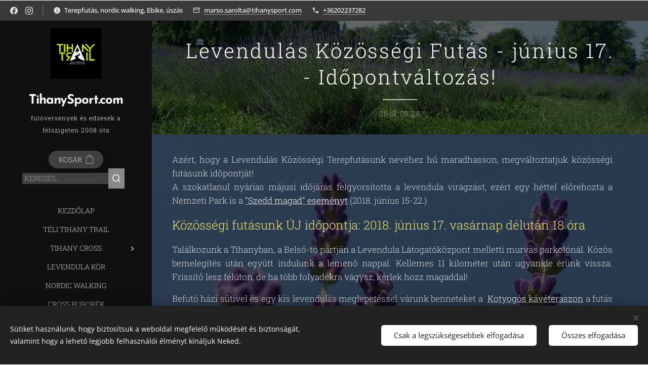

--- FILE ---
content_type: text/html; charset=UTF-8
request_url: https://www.tihanysport.com/l/levendulas-kozossegi-futas-junius-17-idopontvaltozas/
body_size: 25702
content:
<!DOCTYPE html>
<html class="no-js" prefix="og: https://ogp.me/ns#" lang="hu">
<head><link rel="preconnect" href="https://duyn491kcolsw.cloudfront.net" crossorigin><link rel="preconnect" href="https://fonts.gstatic.com" crossorigin><meta charset="utf-8"><link rel="shortcut icon" href="https://9876bfef64.clvaw-cdnwnd.com/7cc1eb362e11518d7eb87f029d172621/200043053-393f7393f9/TihanyTrail_profile_image_1500x1500_icon_illustrated-0.png?ph=9876bfef64"><link rel="apple-touch-icon" href="https://9876bfef64.clvaw-cdnwnd.com/7cc1eb362e11518d7eb87f029d172621/200043053-393f7393f9/TihanyTrail_profile_image_1500x1500_icon_illustrated-0.png?ph=9876bfef64"><link rel="icon" href="https://9876bfef64.clvaw-cdnwnd.com/7cc1eb362e11518d7eb87f029d172621/200043053-393f7393f9/TihanyTrail_profile_image_1500x1500_icon_illustrated-0.png?ph=9876bfef64">
    <meta http-equiv="X-UA-Compatible" content="IE=edge">
    <title>Levendulás közösségi futás - június 17.</title>
    <meta name="viewport" content="width=device-width,initial-scale=1">
    <meta name="msapplication-tap-highlight" content="no">
    
    <link href="https://duyn491kcolsw.cloudfront.net/files/0r/0rk/0rklmm.css?ph=9876bfef64" media="print" rel="stylesheet">
    <link href="https://duyn491kcolsw.cloudfront.net/files/2e/2e5/2e5qgh.css?ph=9876bfef64" media="screen and (min-width:100000em)" rel="stylesheet" data-type="cq" disabled>
    <link rel="stylesheet" href="https://duyn491kcolsw.cloudfront.net/files/45/45b/45boco.css?ph=9876bfef64"><link rel="stylesheet" href="https://duyn491kcolsw.cloudfront.net/files/4e/4er/4ersdq.css?ph=9876bfef64" media="screen and (min-width:37.5em)"><link rel="stylesheet" href="https://duyn491kcolsw.cloudfront.net/files/2v/2vp/2vpyx8.css?ph=9876bfef64" data-wnd_color_scheme_file=""><link rel="stylesheet" href="https://duyn491kcolsw.cloudfront.net/files/34/34q/34qmjb.css?ph=9876bfef64" data-wnd_color_scheme_desktop_file="" media="screen and (min-width:37.5em)" disabled=""><link rel="stylesheet" href="https://duyn491kcolsw.cloudfront.net/files/2v/2vr/2vr1zt.css?ph=9876bfef64" data-wnd_additive_color_file=""><link rel="stylesheet" href="https://duyn491kcolsw.cloudfront.net/files/34/34x/34xztm.css?ph=9876bfef64" data-wnd_typography_file=""><link rel="stylesheet" href="https://duyn491kcolsw.cloudfront.net/files/1s/1su/1su207.css?ph=9876bfef64" data-wnd_typography_desktop_file="" media="screen and (min-width:37.5em)" disabled=""><script>(()=>{let e=!1;const t=()=>{if(!e&&window.innerWidth>=600){for(let e=0,t=document.querySelectorAll('head > link[href*="css"][media="screen and (min-width:37.5em)"]');e<t.length;e++)t[e].removeAttribute("disabled");e=!0}};t(),window.addEventListener("resize",t),"container"in document.documentElement.style||fetch(document.querySelector('head > link[data-type="cq"]').getAttribute("href")).then((e=>{e.text().then((e=>{const t=document.createElement("style");document.head.appendChild(t),t.appendChild(document.createTextNode(e)),import("https://duyn491kcolsw.cloudfront.net/client/js.polyfill/container-query-polyfill.modern.js").then((()=>{let e=setInterval((function(){document.body&&(document.body.classList.add("cq-polyfill-loaded"),clearInterval(e))}),100)}))}))}))})()</script>
<link rel="preload stylesheet" href="https://duyn491kcolsw.cloudfront.net/files/2m/2m8/2m8msc.css?ph=9876bfef64" as="style"><meta name="description" content="Azért, hogy a Levendulás Közösségi Terepfutásunk nevéhez hű maradhasson, megváltoztatjuk közösségi futásunk időpontját!  A szokatlanul nyárias májusi időjárás felgyorsította a levendula virágzást, ezért egy héttel előrehozta a Nemzeti Park is a &quot;Szedd magad&quot; eseményt (2018. június 15-22.)"><meta name="keywords" content="terepfutás Tihany"><meta name="generator" content="Webnode 2"><meta name="apple-mobile-web-app-capable" content="no"><meta name="apple-mobile-web-app-status-bar-style" content="black"><meta name="format-detection" content="telephone=no"><!-- Facebook Pixel Code -->
<script>
  !function(f,b,e,v,n,t,s)
  {if(f.fbq)return;n=f.fbq=function(){n.callMethod?
  n.callMethod.apply(n,arguments):n.queue.push(arguments)};
  if(!f._fbq)f._fbq=n;n.push=n;n.loaded=!0;n.version='2.0';
  n.queue=[];t=b.createElement(e);t.async=!0;
  t.src=v;s=b.getElementsByTagName(e)[0];
  s.parentNode.insertBefore(t,s)}(window, document,'script',
  'https://connect.facebook.net/en_US/fbevents.js');
  fbq('init', '488817144864969');
  fbq('track', 'PageView');
</script>
<noscript><img height="1" width="1" style="display:none"
  src="https://www.facebook.com/tr?id=488817144864969&ev=PageView&noscript=1"
/></noscript>
<!-- End Facebook Pixel Code -->



<meta property="og:url" content="https://tihanysport.com/l/levendulas-kozossegi-futas-junius-17-idopontvaltozas/"><meta property="og:title" content="Levendulás közösségi futás - június 17."><meta property="og:type" content="article"><meta property="og:description" content="Azért, hogy a Levendulás Közösségi Terepfutásunk nevéhez hű maradhasson, megváltoztatjuk közösségi futásunk időpontját!  A szokatlanul nyárias májusi időjárás felgyorsította a levendula virágzást, ezért egy héttel előrehozta a Nemzeti Park is a &quot;Szedd magad&quot; eseményt (2018. június 15-22.)"><meta property="og:site_name" content="TihanySport.com"><meta property="og:image" content="https://9876bfef64.clvaw-cdnwnd.com/7cc1eb362e11518d7eb87f029d172621/200002174-a4175a50bb/700/Fut%C3%B3cip%C5%91_levendula_Tihany.jpg?ph=9876bfef64"><meta property="og:article:published_time" content="2018-05-28T00:00:00+0200"><meta property="fb:app_id" content="225951590755638"><meta name="robots" content="index,follow"><link rel="canonical" href="https://www.tihanysport.com/l/levendulas-kozossegi-futas-junius-17-idopontvaltozas/"><script>window.checkAndChangeSvgColor=function(c){try{var a=document.getElementById(c);if(a){c=[["border","borderColor"],["outline","outlineColor"],["color","color"]];for(var h,b,d,f=[],e=0,m=c.length;e<m;e++)if(h=window.getComputedStyle(a)[c[e][1]].replace(/\s/g,"").match(/^rgb[a]?\(([0-9]{1,3}),([0-9]{1,3}),([0-9]{1,3})/i)){b="";for(var g=1;3>=g;g++)b+=("0"+parseInt(h[g],10).toString(16)).slice(-2);"0"===b.charAt(0)&&(d=parseInt(b.substr(0,2),16),d=Math.max(16,d),b=d.toString(16)+b.slice(-4));f.push(c[e][0]+"="+b)}if(f.length){var k=a.getAttribute("data-src"),l=k+(0>k.indexOf("?")?"?":"&")+f.join("&");a.src!=l&&(a.src=l,a.outerHTML=a.outerHTML)}}}catch(n){}};</script><script src="https://www.googletagmanager.com/gtag/js?id=UA-107496941-1" async></script><script>
						window.dataLayer = window.dataLayer || [];
						function gtag(){
						
						dataLayer.push(arguments);}
						gtag('js', new Date());
						</script><script>gtag('consent', 'default', {'ad_storage': 'denied', 'analytics_storage': 'denied', 'ad_user_data': 'denied', 'ad_personalization': 'denied' });</script><script>gtag('config', 'UA-107496941-1');</script></head>
<body class="l wt-blogpost ac-h ac-n l-sidebar l-d-none b-btn-r b-btn-s-l b-btn-dn b-btn-bw-1 img-d-n img-t-o img-h-z line-solid b-e-ds lbox-d c-s-n  wnd-s-b hb-on  wnd-fe   wnd-eshop"><noscript>
				<iframe
				 src="https://www.googletagmanager.com/ns.html?id=GTM-542MMSL"
				 height="0"
				 width="0"
				 style="display:none;visibility:hidden"
				 >
				 </iframe>
			</noscript>

<div class="wnd-page l-page cs-gray ac-sky t-t-fs-s t-t-fw-l t-t-sp t-t-d-t t-s-fs-s t-s-fw-l t-s-sp-n t-s-d-n t-p-fs-s t-p-fw-l t-p-sp-n t-h-fs-m t-h-fw-m t-h-sp t-bq-fs-s t-bq-fw-l t-bq-sp-n t-bq-d-l t-btn-fw-s t-nav-fw-l t-pd-fw-l t-nav-tt-u">
    <div class="l-w t cf t-09">
        <div class="l-bg cf">
            <div class="s-bg-l">
                
                
            </div>
        </div>
        <header class="l-h cf">
            <div class="sw cf">
	<div class="sw-c cf"><section class="s s-hb cf sc-cd  sc-a wnd-w-wide wnd-hbs-on wnd-hbi-on wnd-hbi-news-on">
	<div class="s-w cf">
		<div class="s-o cf">
			<div class="s-bg cf">
                <div class="s-bg-l">
                    
                    
                </div>
			</div>
			<div class="s-c">
                <div class="s-hb-c cf">
                    <div class="hb-si">
                        <div class="si">
    <div class="si-c"><a href="https://www.facebook.com/tihanysport" target="_blank" rel="noreferrer" title="Facebook"><svg xmlns="https://www.w3.org/2000/svg" viewBox="0 0 24 24" height="18px" width="18px"><path d="M24 12.073c0-6.627-5.373-12-12-12s-12 5.373-12 12c0 5.99 4.388 10.954 10.125 11.854v-8.385H7.078v-3.47h3.047V9.43c0-3.007 1.792-4.669 4.533-4.669 1.312 0 2.686.235 2.686.235v2.953H15.83c-1.491 0-1.956.925-1.956 1.874v2.25h3.328l-.532 3.47h-2.796v8.385C19.612 23.027 24 18.062 24 12.073z" fill="#bebebe"></path></svg></a><a href="https://www.instagram.com/tihany_sport" target="_blank" rel="noreferrer" title="Instagram"><svg viewBox="0 0 24 24" xmlns="https://www.w3.org/2000/svg" height="18px" width="18px"><path d="M12 0C8.74 0 8.333.015 7.053.072 5.775.132 4.905.333 4.14.63c-.789.306-1.459.717-2.126 1.384S.935 3.35.63 4.14C.333 4.905.131 5.775.072 7.053.012 8.333 0 8.74 0 12s.015 3.667.072 4.947c.06 1.277.261 2.148.558 2.913a5.885 5.885 0 001.384 2.126A5.868 5.868 0 004.14 23.37c.766.296 1.636.499 2.913.558C8.333 23.988 8.74 24 12 24s3.667-.015 4.947-.072c1.277-.06 2.148-.262 2.913-.558a5.898 5.898 0 002.126-1.384 5.86 5.86 0 001.384-2.126c.296-.765.499-1.636.558-2.913.06-1.28.072-1.687.072-4.947s-.015-3.667-.072-4.947c-.06-1.277-.262-2.149-.558-2.913a5.89 5.89 0 00-1.384-2.126A5.847 5.847 0 0019.86.63c-.765-.297-1.636-.499-2.913-.558C15.667.012 15.26 0 12 0zm0 2.16c3.203 0 3.585.016 4.85.071 1.17.055 1.805.249 2.227.415.562.217.96.477 1.382.896.419.42.679.819.896 1.381.164.422.36 1.057.413 2.227.057 1.266.07 1.646.07 4.85s-.015 3.585-.074 4.85c-.061 1.17-.256 1.805-.421 2.227a3.81 3.81 0 01-.899 1.382 3.744 3.744 0 01-1.38.896c-.42.164-1.065.36-2.235.413-1.274.057-1.649.07-4.859.07-3.211 0-3.586-.015-4.859-.074-1.171-.061-1.816-.256-2.236-.421a3.716 3.716 0 01-1.379-.899 3.644 3.644 0 01-.9-1.38c-.165-.42-.359-1.065-.42-2.235-.045-1.26-.061-1.649-.061-4.844 0-3.196.016-3.586.061-4.861.061-1.17.255-1.814.42-2.234.21-.57.479-.96.9-1.381.419-.419.81-.689 1.379-.898.42-.166 1.051-.361 2.221-.421 1.275-.045 1.65-.06 4.859-.06l.045.03zm0 3.678a6.162 6.162 0 100 12.324 6.162 6.162 0 100-12.324zM12 16c-2.21 0-4-1.79-4-4s1.79-4 4-4 4 1.79 4 4-1.79 4-4 4zm7.846-10.405a1.441 1.441 0 01-2.88 0 1.44 1.44 0 012.88 0z" fill="#bebebe"></path></svg></a></div>
</div>
                    </div>
                    <div class="hb-ci">
                        <div class="ci">
    <div class="ci-c" data-placeholder="Elérhetőségek"><div class="ci-news"><span>Terepfutás, nordic walking, Ebike, úszás</span></div><div class="ci-mail"><span><a href="mailto:marso.sarolta@tihanysport.com">marso.sarolta@tihanysport.com</a></span></div><div class="ci-phone"><span><a href="tel:+36202237282">+36202237282</a></span></div></div>
</div>
                    </div>
                    <div class="hb-ccy">
                        
                    </div>
                    <div class="hb-lang">
                        
                    </div>
                </div>
			</div>
		</div>
	</div>
</section><section data-space="true" class="s s-hn s-hn-sidebar wnd-mt-sidebar menu-default s-hn-slogan logo-sidebar sc-m wnd-background-image  wnd-nav-sticky">
	<div class="s-w">
		<div class="s-o">
			<div class="s-bg">
                <div class="s-bg-l wnd-background-image fx-none bgpos-top-center bgatt-scroll overlay-black">
                    <picture><img src="https://9876bfef64.clvaw-cdnwnd.com/7cc1eb362e11518d7eb87f029d172621/200013588-1750e17510/viber_k%C3%A9p_2019-11-07_17-10-49-9.jpg?ph=9876bfef64" width="1080" height="719" alt="" ></picture>
                    
                </div>
			</div>
			<div class="h-w h-f wnd-fixed">
				<div class="s-i">
					<div class="n-l">
						<div class="s-c menu-nav">
							<div class="logo-block">
								<div class="b b-l logo logo-default logo-nb brandon-grotesque wnd-logo-with-text wnd-iar-1-1 logo-32 b-ls-l" id="wnd_LogoBlock_9230" data-wnd_mvc_type="wnd.fe.LogoBlock">
	<div class="b-l-c logo-content">
		<a class="b-l-link logo-link" href="/home/">

			<div class="b-l-image logo-image">
				<div class="b-l-image-w logo-image-cell">
                    <picture><source type="image/webp" srcset="https://9876bfef64.clvaw-cdnwnd.com/7cc1eb362e11518d7eb87f029d172621/200043062-91a8591a87/450/TihanyTrail_profile_image_1500x1500_logo.webp?ph=9876bfef64 450w, https://9876bfef64.clvaw-cdnwnd.com/7cc1eb362e11518d7eb87f029d172621/200043062-91a8591a87/700/TihanyTrail_profile_image_1500x1500_logo.webp?ph=9876bfef64 700w, https://9876bfef64.clvaw-cdnwnd.com/7cc1eb362e11518d7eb87f029d172621/200043062-91a8591a87/TihanyTrail_profile_image_1500x1500_logo.webp?ph=9876bfef64 1500w" sizes="(min-width: 600px) 450px, (min-width: 360px) calc(100vw * 0.8), 100vw" ><img src="https://9876bfef64.clvaw-cdnwnd.com/7cc1eb362e11518d7eb87f029d172621/200043061-6976169763/TihanyTrail_profile_image_1500x1500_logo.png?ph=9876bfef64" alt="" width="1500" height="1500" class="wnd-logo-img" ></picture>
				</div>
			</div>

			

			<div class="b-l-br logo-br"></div>

			<div class="b-l-text logo-text-wrapper">
				<div class="b-l-text-w logo-text">
					<span class="b-l-text-c logo-text-cell"><strong><font class="wnd-font-size-80">TihanySport.com</font></strong></span>
				</div>
			</div>

		</a>
	</div>
</div>
								<div class="logo-slogan claim">
									<span class="sit b claim-default claim-nb slogan-15">
	<span class="sit-w"><span class="sit-c"><font class="wnd-font-size-80" style="">futóversenyek és edzések a félszigeten 2008 óta</font></span></span>
</span>
								</div>
							</div>

                            <div class="nav-wrapper">

                                <div class="cart-block">
                                    <div class="cart cf">
	<div class="cart-content">
		<a href="/cart/">
			<div class="cart-content-link">
				<div class="cart-text"><span>Kosár</span></div>
				<div class="cart-piece-count" data-count="0" data-wnd_cart_part="count">0</div>
				<div class="cart-piece-text" data-wnd_cart_part="text"></div>
				<div class="cart-price" data-wnd_cart_part="price">0 Ft</div>
			</div>
		</a>
	</div>
</div>
                                </div>

                                <div class="search">
    <div class="search-app"></div>
</div>

                                <div id="menu-mobile">
                                    <a href="#" id="menu-submit"><span></span>Menü</a>
                                </div>

                                <div id="menu-block">
                                    <nav id="menu" data-type="vertical"><div class="menu-font menu-wrapper">
	<a href="#" class="menu-close" rel="nofollow" title="Close Menu"></a>
	<ul role="menubar" aria-label="Menü" class="level-1">
		<li role="none" class="wnd-homepage">
			<a class="menu-item" role="menuitem" href="/home/"><span class="menu-item-text">Kezdőlap</span></a>
			
		</li><li role="none">
			<a class="menu-item" role="menuitem" href="/teli-tihany-trail/"><span class="menu-item-text">Téli Tihany Trail</span></a>
			
		</li><li role="none" class="wnd-with-submenu">
			<a class="menu-item" role="menuitem" href="/tihany-cross/"><span class="menu-item-text">Tihany Cross</span></a>
			<ul role="menubar" aria-label="Menü" class="level-2">
		<li role="none">
			<a class="menu-item" role="menuitem" href="/tihany-cross-infopack/"><span class="menu-item-text">Tihany Cross infopack</span></a>
			
		</li><li role="none">
			<a class="menu-item" role="menuitem" href="/nordic-walking-verseny/"><span class="menu-item-text">Nordic Walking verseny</span></a>
			
		</li><li role="none">
			<a class="menu-item" role="menuitem" href="/gyermekfutas/"><span class="menu-item-text">Gyermekfutás</span></a>
			
		</li>
	</ul>
		</li><li role="none">
			<a class="menu-item" role="menuitem" href="/instant-kor/"><span class="menu-item-text">Levendula kör</span></a>
			
		</li><li role="none">
			<a class="menu-item" role="menuitem" href="/nordic-walking/"><span class="menu-item-text">Nordic Walking</span></a>
			
		</li><li role="none">
			<a class="menu-item" role="menuitem" href="/cross-buborek-sup-kajak/"><span class="menu-item-text">Cross Buborék</span></a>
			
		</li><li role="none" class="wnd-with-submenu">
			<a class="menu-item" role="menuitem" href="/fotogaleria/"><span class="menu-item-text">FOTÓGALÉRIA</span></a>
			<ul role="menubar" aria-label="Menü" class="level-2">
		<li role="none" class="wnd-with-submenu">
			<a class="menu-item" role="menuitem" href="/fotok-tihany-trail-2025/"><span class="menu-item-text">Fotók Tihany Trail 2025</span></a>
			<ul role="menubar" aria-label="Menü" class="level-3">
		<li role="none">
			<a class="menu-item" role="menuitem" href="/kodos-fagyos-trail/"><span class="menu-item-text">Ködös, fagyos trail</span></a>
			
		</li><li role="none">
			<a class="menu-item" role="menuitem" href="/versenykozpont-tt25/"><span class="menu-item-text">Versenyközpont TT25</span></a>
			
		</li><li role="none">
			<a class="menu-item" role="menuitem" href="/ceremonia-tt2025/"><span class="menu-item-text">Ceremónia TT2025</span></a>
			
		</li><li role="none">
			<a class="menu-item" role="menuitem" href="/kulso-to-part/"><span class="menu-item-text">Külső-tó part</span></a>
			
		</li>
	</ul>
		</li><li role="none" class="wnd-with-submenu">
			<a class="menu-item" role="menuitem" href="/fotok-tihany-cross-2024/"><span class="menu-item-text">Fotók Tihany Cross 2024</span></a>
			<ul role="menubar" aria-label="Menü" class="level-3">
		<li role="none">
			<a class="menu-item" role="menuitem" href="/levendulas-2024/"><span class="menu-item-text">Levendulás 2024</span></a>
			
		</li><li role="none">
			<a class="menu-item" role="menuitem" href="/gyermekfutas-2024/"><span class="menu-item-text">Gyermekfutás 2024</span></a>
			
		</li><li role="none">
			<a class="menu-item" role="menuitem" href="/klaudia-2024/"><span class="menu-item-text">Klaudia képei 2024</span></a>
			
		</li><li role="none">
			<a class="menu-item" role="menuitem" href="/versenykozpont-mtc-2024/"><span class="menu-item-text">Versenyközpont MTC2024</span></a>
			
		</li><li role="none">
			<a class="menu-item" role="menuitem" href="/mtc-palyan-2024/"><span class="menu-item-text">Cross pályán 2024</span></a>
			
		</li><li role="none">
			<a class="menu-item" role="menuitem" href="/ceremonia-mtc-2024/"><span class="menu-item-text">Ceremónia MTC24</span></a>
			
		</li>
	</ul>
		</li><li role="none" class="wnd-with-submenu">
			<a class="menu-item" role="menuitem" href="/fotok-tihany-trail-2024/"><span class="menu-item-text">Fotók Tihany Trail 2024</span></a>
			<ul role="menubar" aria-label="Menü" class="level-3">
		<li role="none">
			<a class="menu-item" role="menuitem" href="/5k-trail-2024/"><span class="menu-item-text">Trail-2024-5Km</span></a>
			
		</li><li role="none">
			<a class="menu-item" role="menuitem" href="/befuto-trail-2024/"><span class="menu-item-text">Befutó Trail 2024</span></a>
			
		</li><li role="none">
			<a class="menu-item" role="menuitem" href="/trail-reggel-2024/"><span class="menu-item-text">Trail reggel 2024</span></a>
			
		</li><li role="none">
			<a class="menu-item" role="menuitem" href="/csucselmeny-2024/"><span class="menu-item-text">Csúcsélmény 2024</span></a>
			
		</li><li role="none">
			<a class="menu-item" role="menuitem" href="/ceremonia-tt2024/"><span class="menu-item-text">Ceremónia 2024</span></a>
			
		</li><li role="none">
			<a class="menu-item" role="menuitem" href="/trail-2024-palyan/"><span class="menu-item-text">Pályán Trail 2024</span></a>
			
		</li><li role="none">
			<a class="menu-item" role="menuitem" href="/rajtok-tihany-trail-2024/"><span class="menu-item-text">Rajtok Tihany Trail 2024</span></a>
			
		</li>
	</ul>
		</li><li role="none" class="wnd-with-submenu">
			<a class="menu-item" role="menuitem" href="/fotok-tihany-cross-2023/"><span class="menu-item-text">Fotók Tihany Cross 2023</span></a>
			<ul role="menubar" aria-label="Menü" class="level-3">
		<li role="none">
			<a class="menu-item" role="menuitem" href="/palyan-mtc-2023/"><span class="menu-item-text">Pályán MTC 2023</span></a>
			
		</li><li role="none">
			<a class="menu-item" role="menuitem" href="/cross-reggel-2023/"><span class="menu-item-text">Cross reggel 2023</span></a>
			
		</li><li role="none">
			<a class="menu-item" role="menuitem" href="/befuto-mtc-2023/"><span class="menu-item-text">Befutó MTC 2023</span></a>
			
		</li><li role="none">
			<a class="menu-item" role="menuitem" href="/palyan2-mtc-2023/"><span class="menu-item-text">Pályán 2- MTC-2023</span></a>
			
		</li><li role="none">
			<a class="menu-item" role="menuitem" href="/gyermekfutas-2023/"><span class="menu-item-text">Gyermekfutás 2023</span></a>
			
		</li><li role="none">
			<a class="menu-item" role="menuitem" href="/ceremonia-mtc-2023/"><span class="menu-item-text">Ceremónia - MTC 2023</span></a>
			
		</li>
	</ul>
		</li><li role="none" class="wnd-with-submenu">
			<a class="menu-item" role="menuitem" href="/fotok-tihany-trail-2023/"><span class="menu-item-text">Fotók Tihany Trail 2023</span></a>
			<ul role="menubar" aria-label="Menü" class="level-3">
		<li role="none">
			<a class="menu-item" role="menuitem" href="/versenykozpont-tihanytrail-2023/"><span class="menu-item-text">Versenyközpont TT2023</span></a>
			
		</li><li role="none">
			<a class="menu-item" role="menuitem" href="/csucserzes-2023/"><span class="menu-item-text">Csúcsérzés 2023</span></a>
			
		</li><li role="none">
			<a class="menu-item" role="menuitem" href="/nyereg-hegy-tt2023/"><span class="menu-item-text">Nyereg-hegy 2023</span></a>
			
		</li><li role="none">
			<a class="menu-item" role="menuitem" href="/kiserdo-teto-tt2023/"><span class="menu-item-text">Kiserdő-tető 2023</span></a>
			
		</li><li role="none">
			<a class="menu-item" role="menuitem" href="/ceremonia-2023/"><span class="menu-item-text">Ceremónia 2023</span></a>
			
		</li><li role="none">
			<a class="menu-item" role="menuitem" href="/rajtok-tt2023/"><span class="menu-item-text">Rajtok TT2023</span></a>
			
		</li>
	</ul>
		</li><li role="none" class="wnd-with-submenu">
			<a class="menu-item" role="menuitem" href="/fotok-tihany-cross-2022/"><span class="menu-item-text">Fotók Tihany Cross 2022</span></a>
			<ul role="menubar" aria-label="Menü" class="level-3">
		<li role="none">
			<a class="menu-item" role="menuitem" href="/gyerekfutas-2022/"><span class="menu-item-text">Gyerekfutás-2022</span></a>
			
		</li><li role="none">
			<a class="menu-item" role="menuitem" href="/levendulas-2022/"><span class="menu-item-text">Levendulás-2022</span></a>
			
		</li><li role="none">
			<a class="menu-item" role="menuitem" href="/versenykozpont-2022/"><span class="menu-item-text">Versenyközpont-2022</span></a>
			
		</li><li role="none">
			<a class="menu-item" role="menuitem" href="/bulifutas-2022/"><span class="menu-item-text">Bulifutás-2022</span></a>
			
		</li>
	</ul>
		</li><li role="none" class="wnd-with-submenu">
			<a class="menu-item" role="menuitem" href="/fotok-tihany-trail-2022/"><span class="menu-item-text">Fotók Tihany Trail 2022</span></a>
			<ul role="menubar" aria-label="Menü" class="level-3">
		<li role="none">
			<a class="menu-item" role="menuitem" href="/trail-hosok-tt2022/"><span class="menu-item-text">Trail Hősök TT2022</span></a>
			
		</li><li role="none">
			<a class="menu-item" role="menuitem" href="/hegyszel-tt2022/"><span class="menu-item-text">Hegyszél TT2022</span></a>
			
		</li><li role="none">
			<a class="menu-item" role="menuitem" href="/fotok-csucstamadas/"><span class="menu-item-text">Csúcstámadás TT2022</span></a>
			
		</li><li role="none">
			<a class="menu-item" role="menuitem" href="/versenypillanatok-tt2022/"><span class="menu-item-text">Versenypillanatok TT2022</span></a>
			
		</li><li role="none">
			<a class="menu-item" role="menuitem" href="/versenykozpont-tt2022/"><span class="menu-item-text">Versenyközpont TT2022</span></a>
			
		</li>
	</ul>
		</li><li role="none" class="wnd-with-submenu">
			<a class="menu-item" role="menuitem" href="/fotok-tihany-cross-2021/"><span class="menu-item-text">Fotók Tihany Cross 2021</span></a>
			<ul role="menubar" aria-label="Menü" class="level-3">
		<li role="none">
			<a class="menu-item" role="menuitem" href="/fotok-tc2021-1/"><span class="menu-item-text">Versenypillanatok</span></a>
			
		</li><li role="none">
			<a class="menu-item" role="menuitem" href="/fotok-tc2021-2/"><span class="menu-item-text">Gyermekfutás</span></a>
			
		</li><li role="none">
			<a class="menu-item" role="menuitem" href="/fotok-tc2021-3/"><span class="menu-item-text">Versenyközpont</span></a>
			
		</li><li role="none">
			<a class="menu-item" role="menuitem" href="/fotok-tc2021-4/"><span class="menu-item-text">Fotók TC2021-4</span></a>
			
		</li>
	</ul>
		</li><li role="none">
			<a class="menu-item" role="menuitem" href="/iii-tihany-trail-fotok/"><span class="menu-item-text">Tihany Trail 2021 fotók</span></a>
			
		</li><li role="none" class="wnd-with-submenu">
			<a class="menu-item" role="menuitem" href="/fotok-tihany-cross-2020/"><span class="menu-item-text">Fotók Tihany Cross 2020</span></a>
			<ul role="menubar" aria-label="Menü" class="level-3">
		<li role="none">
			<a class="menu-item" role="menuitem" href="/oslevendulas-2020/"><span class="menu-item-text">Őslevendulás 2020</span></a>
			
		</li><li role="none">
			<a class="menu-item" role="menuitem" href="/versenykozpont-2020/"><span class="menu-item-text">Versenyközpont 2020</span></a>
			
		</li><li role="none">
			<a class="menu-item" role="menuitem" href="/gyermekverseny-2020/"><span class="menu-item-text">Gyermekverseny 2020</span></a>
			
		</li><li role="none">
			<a class="menu-item" role="menuitem" href="/ceremonia-2020/"><span class="menu-item-text">Ceremónia 2020</span></a>
			
		</li><li role="none">
			<a class="menu-item" role="menuitem" href="/bulifutas-2020/"><span class="menu-item-text">Bulifutás 2020</span></a>
			
		</li><li role="none">
			<a class="menu-item" role="menuitem" href="/befutok-2020/"><span class="menu-item-text">Befutók 2020</span></a>
			
		</li>
	</ul>
		</li><li role="none" class="wnd-with-submenu">
			<a class="menu-item" role="menuitem" href="/fotok-tihany-trail-2020/"><span class="menu-item-text">Fotók Tihany Trail 2020</span></a>
			<ul role="menubar" aria-label="Menü" class="level-3">
		<li role="none">
			<a class="menu-item" role="menuitem" href="/a8-km-tihany-trail/"><span class="menu-item-text">8 km Tihany Trail</span></a>
			
		</li><li role="none">
			<a class="menu-item" role="menuitem" href="/a15-km-tihany-trail/"><span class="menu-item-text">15 km Tihany Trail</span></a>
			
		</li><li role="none">
			<a class="menu-item" role="menuitem" href="/ceremonia-versenykozpont/"><span class="menu-item-text">Ceremónia, versenyközpont</span></a>
			
		</li>
	</ul>
		</li><li role="none" class="wnd-with-submenu">
			<a class="menu-item" role="menuitem" href="/fotok-tihany-cross-2019/"><span class="menu-item-text">Fotók Tihany Cross 2019</span></a>
			<ul role="menubar" aria-label="Menü" class="level-3">
		<li role="none">
			<a class="menu-item" role="menuitem" href="/balogh-tomi-fotoi/"><span class="menu-item-text">Balogh Tomi fotói</span></a>
			
		</li><li role="none">
			<a class="menu-item" role="menuitem" href="/kriszta-fotoi-oslevendulas/"><span class="menu-item-text">Kriszta fotói az Őslevendulásból</span></a>
			
		</li><li role="none">
			<a class="menu-item" role="menuitem" href="/lehel-fotoi-tihany-cross/"><span class="menu-item-text">Lehel fotói Tihany Cross </span></a>
			
		</li>
	</ul>
		</li><li role="none">
			<a class="menu-item" role="menuitem" href="/gida-futas-2019/"><span class="menu-item-text">Gida futás 2019</span></a>
			
		</li><li role="none" class="wnd-with-submenu">
			<a class="menu-item" role="menuitem" href="/fotogaleria-tihany-trail/"><span class="menu-item-text">Fotók Tihany Trail 2019</span></a>
			<ul role="menubar" aria-label="Menü" class="level-3">
		<li role="none">
			<a class="menu-item" role="menuitem" href="/versenykozpont-ceremonia/"><span class="menu-item-text">Versenyközpont-Ceremónia</span></a>
			
		</li><li role="none">
			<a class="menu-item" role="menuitem" href="/verseny-kepei-1/"><span class="menu-item-text">Verseny Képei 1.</span></a>
			
		</li><li role="none">
			<a class="menu-item" role="menuitem" href="/verseny-kepei-2/"><span class="menu-item-text">Verseny Képei 2.</span></a>
			
		</li><li role="none">
			<a class="menu-item" role="menuitem" href="/verseny-kepei-3/"><span class="menu-item-text">Verseny Képei 3.</span></a>
			
		</li><li role="none">
			<a class="menu-item" role="menuitem" href="/verseny-kepei-noratol/"><span class="menu-item-text">Verseny képei Nórától</span></a>
			
		</li><li role="none">
			<a class="menu-item" role="menuitem" href="/verseny-kepei-noratol-2/"><span class="menu-item-text">Verseny képei Nórától 2</span></a>
			
		</li><li role="none">
			<a class="menu-item" role="menuitem" href="/befuto-es-mas-fotok/"><span class="menu-item-text">Befutó és más fotók</span></a>
			
		</li>
	</ul>
		</li><li role="none" class="wnd-with-submenu">
			<a class="menu-item" role="menuitem" href="/fotogaleria-tihany-cross/"><span class="menu-item-text">Fotók Tihany Cross 2018</span></a>
			<ul role="menubar" aria-label="Menü" class="level-3">
		<li role="none">
			<a class="menu-item" role="menuitem" href="/gyermekfutas2/"><span class="menu-item-text">Gyermekfutás </span></a>
			
		</li><li role="none">
			<a class="menu-item" role="menuitem" href="/bemelegites/"><span class="menu-item-text">Bemelegítés</span></a>
			
		</li><li role="none">
			<a class="menu-item" role="menuitem" href="/rajt-kepei/"><span class="menu-item-text">Rajt képei</span></a>
			
		</li><li role="none">
			<a class="menu-item" role="menuitem" href="/cross-hangulat/"><span class="menu-item-text">Cross hangulat</span></a>
			
		</li><li role="none">
			<a class="menu-item" role="menuitem" href="/ceremonia/"><span class="menu-item-text">Ceremónia</span></a>
			
		</li><li role="none">
			<a class="menu-item" role="menuitem" href="/palyafotok-tomitol/"><span class="menu-item-text">Pályafotók Tomitól</span></a>
			
		</li>
	</ul>
		</li>
	</ul>
		</li><li role="none">
			<a class="menu-item" role="menuitem" href="/tihany-trail-instant-futas/"><span class="menu-item-text">Tihany Trail Instant kör</span></a>
			
		</li><li role="none" class="wnd-with-submenu">
			<a class="menu-item" role="menuitem" href="/edzesek/"><span class="menu-item-text">Edzések</span></a>
			<ul role="menubar" aria-label="Menü" class="level-2">
		<li role="none">
			<a class="menu-item" role="menuitem" href="/edzesdijak/"><span class="menu-item-text">Edzésdíjak</span></a>
			
		</li><li role="none">
			<a class="menu-item" role="menuitem" href="/edzok/"><span class="menu-item-text">EDZŐK</span></a>
			
		</li><li role="none">
			<a class="menu-item" role="menuitem" href="/futoedzesek/"><span class="menu-item-text">Futóedzések</span></a>
			
		</li><li role="none">
			<a class="menu-item" role="menuitem" href="/masolat-edzesek/"><span class="menu-item-text">TRX edzés</span></a>
			
		</li><li role="none">
			<a class="menu-item" role="menuitem" href="/kerekparturak/"><span class="menu-item-text">Kerékpártúrák</span></a>
			
		</li><li role="none">
			<a class="menu-item" role="menuitem" href="/gyermekedzesek/"><span class="menu-item-text">Gyermekedzések</span></a>
			
		</li>
	</ul>
		</li><li role="none">
			<a class="menu-item" role="menuitem" href="/aktiv-balaton/"><span class="menu-item-text">Aktív Balaton</span></a>
			
		</li><li role="none">
			<a class="menu-item" role="menuitem" href="/nyiltvizi-uszas/"><span class="menu-item-text">Nyíltvízi úszás</span></a>
			
		</li><li role="none">
			<a class="menu-item" role="menuitem" href="/virtual-futasok/"><span class="menu-item-text">Virtuál futás</span></a>
			
		</li><li role="none" class="wnd-active-path">
			<a class="menu-item" role="menuitem" href="/blog/"><span class="menu-item-text">Blog</span></a>
			
		</li><li role="none">
			<a class="menu-item" role="menuitem" href="/jelentkezz-onkentesnek/"><span class="menu-item-text">Jelentkezz önkéntesnek!</span></a>
			
		</li><li role="none">
			<a class="menu-item" role="menuitem" href="/kozossegi-futas/"><span class="menu-item-text">Közösségi futás</span></a>
			
		</li><li role="none">
			<a class="menu-item" role="menuitem" href="/kapcsolat2/"><span class="menu-item-text">Kapcsolat</span></a>
			
		</li><li role="none">
			<a class="menu-item" role="menuitem" href="/felhasznalasi-feltetelek2/"><span class="menu-item-text">Felhasználási feltételek</span></a>
			
		</li><li role="none">
			<a class="menu-item" role="menuitem" href="/adatvedelmi-szabalyzat2/"><span class="menu-item-text">Adatvédelmi Szabályzat</span></a>
			
		</li><li role="none">
			<a class="menu-item" role="menuitem" href="/hirlevel/"><span class="menu-item-text">Hírlevél</span></a>
			
		</li><li role="none">
			<a class="menu-item" role="menuitem" href="/tihany-cross-instant-kor/"><span class="menu-item-text">Tihany Cross instant kör</span></a>
			
		</li>
	</ul>
	<span class="more-text">Továbbiak</span>
</div></nav>
                                    <div class="scrollup"></div>
                                    <div class="scrolldown"></div>
                                </div>

                            </div>
						</div>
					</div>
				</div>
			</div>
		</div>
	</div>
</section></div>
</div>
        </header>
        <main class="l-m cf">
            <div class="sw cf">
	<div class="sw-c cf"><section data-space="true" class="s s-hm s-hm-bdh s-bdh cf sc-m wnd-background-image  wnd-w-narrow wnd-s-normal wnd-h-auto wnd-nh-m wnd-p-cc hn-slogan">
    <div class="s-w cf">
	    <div class="s-o cf">
	        <div class="s-bg cf">
                <div class="s-bg-l wnd-background-image fx-none bgpos-center-center bgatt-fixed overlay-black">
                    <picture><source type="image/webp" srcset="https://9876bfef64.clvaw-cdnwnd.com/7cc1eb362e11518d7eb87f029d172621/200025051-203b8203bb/700/Fut%C3%B3cip%C5%91_levendula_Tihany.webp?ph=9876bfef64 700w, https://9876bfef64.clvaw-cdnwnd.com/7cc1eb362e11518d7eb87f029d172621/200025051-203b8203bb/Fut%C3%B3cip%C5%91_levendula_Tihany.webp?ph=9876bfef64 1920w, https://9876bfef64.clvaw-cdnwnd.com/7cc1eb362e11518d7eb87f029d172621/200025051-203b8203bb/Fut%C3%B3cip%C5%91_levendula_Tihany.webp?ph=9876bfef64 2x" sizes="100vw" ><img src="https://9876bfef64.clvaw-cdnwnd.com/7cc1eb362e11518d7eb87f029d172621/200002174-a4175a50bb/Fut%C3%B3cip%C5%91_levendula_Tihany.jpg?ph=9876bfef64" width="1920" height="1080" alt="" fetchpriority="high" ></picture>
                    
                </div>
	        </div>
	        <div class="h-c s-c cf">
		        <div class="s-bdh-c b b-s-l b-s-r b-cs cf">
			        <div class="s-bdh-w">
			            <h1 class="s-bdh-t"><div class="ld">
	<span class="ld-c">Levendulás Közösségi Futás - június 17. - Időpontváltozás!</span>
</div></h1>
			            <span class="s-bdh-d"><div class="ld">
	<span class="ld-c">2018.05.28</span>
</div></span>
			        </div>
		        </div>
	        </div>
	    </div>
    </div>
</section><section class="s s-basic cf sc-m wnd-background-image  wnd-w-narrow wnd-s-normal wnd-h-auto" data-wnd_brightness="0.24" data-wnd_last_section>
	<div class="s-w cf">
		<div class="s-o s-fs cf">
			<div class="s-bg cf">
				<div class="s-bg-l wnd-background-image fx-none bgpos-center-center bgatt-scroll overlay-black">
                    <picture><source type="image/webp" srcset="https://9876bfef64.clvaw-cdnwnd.com/7cc1eb362e11518d7eb87f029d172621/200025049-231592315d/700/Levendula.webp?ph=9876bfef64 700w, https://9876bfef64.clvaw-cdnwnd.com/7cc1eb362e11518d7eb87f029d172621/200025049-231592315d/Levendula.webp?ph=9876bfef64 1920w, https://9876bfef64.clvaw-cdnwnd.com/7cc1eb362e11518d7eb87f029d172621/200025049-231592315d/Levendula.webp?ph=9876bfef64 2x" sizes="100vw" ><img src="https://9876bfef64.clvaw-cdnwnd.com/7cc1eb362e11518d7eb87f029d172621/200002173-9753b984fa/Levendula.jpg?ph=9876bfef64" width="1920" height="1080" alt="" loading="lazy" ></picture>
					
				</div>
			</div>
			<div class="s-c s-fs cf">
				<div class="ez cf wnd-no-cols">
	<div class="ez-c"><div class="b b-text cf">
	<div class="b-c b-text-c b-s b-s-t60 b-s-b60 b-cs cf"><p class="wnd-align-justify">Azért, hogy a Levendulás Közösségi Terepfutásunk nevéhez hű 
maradhasson, megváltoztatjuk közösségi futásunk időpontját! <br> A 
szokatlanul nyárias májusi időjárás felgyorsította a levendula 
virágzást, ezért egy héttel előrehozta a Nemzeti Park is a <a href="http://www.bfnp.hu/hu/programok/levendula-szedd-magad" target="_blank">"Szedd magad"
 eseményt</a> (2018. június 15-22.) <br></p><p class="wnd-align-justify"> <font class="wsw-13 wnd-font-size-140">Közösségi futásunk ÚJ időpontja: 2018. június 17. vasárnap délután 18 óra</font></p><p class="wnd-align-justify">Találkozunk a Tihanyban, a Belső-tó partján a Levendula Látogatóközpont melletti murvás parkolónál. Közös bemelegítés után együtt indulunk a lemenő nappal. Kellemes 11 kilométer után ugyanide érünk vissza. Frissítő lesz félúton, de ha több folyadékra vágysz, kérlek hozz magaddal!</p><p class="wnd-align-justify"> Befutó házi sütivel és egy kis levendulás meglepetéssel várunk benneteket a&nbsp; <a href="https://www.facebook.com/kotyogoskaveterasz" target="_blank">Kotyogós kávéteraszon</a> a futás után, és hogy a vacsira se legyen gond: meglepetés kuponokkal a <a href="https://www.facebook.com/kebabtihany/" target="_blank">Sultan Döner Kebab </a>- 10% és<a href="https://www.facebook.com/BodzaFagylaltozo" target="_blank"> Bodza fagyizó </a>20%-os kedvezmnyekkel!</p><p class="wnd-align-justify"><font class="wnd-font-size-120">További információk folyamatosan a <a href="https://www.facebook.com/events/1964129280493228/permalink/1981300705442752/" target="_blank">Facebook</a> eseményben követhetők!</font></p><p class="wnd-align-justify"><font class="wnd-font-size-120">Részvételi díj: 1.000 Ft.<br></font></p><p class="wnd-align-justify"> #tihanyikozossegifutas #tihanyiterepfutas #tihanyilevendula #levendulasfutas #tihany #crossrunning #teisfuss</p></div>
</div><div class="b b-text cf">
	<div class="b-c b-text-c b-s b-s-t60 b-s-b60 b-cs cf"><h3 class="wnd-align-justify"><font class="wsw-13">Szeretnék részt venni a közösségi futáson:</font></h3></div>
</div><div class="form b b-s b-form-default f-rh-normal f-rg-normal f-br-none default cf">
	<form action="" method="post">

		<fieldset class="form-fieldset">
			<div><div class="form-input form-text cf wnd-form-field wnd-required">
	<label for="field-wnd_ShortTextField_233691"><span class="it b link">
	<span class="it-c">Név</span>
</span></label>
	<input id="field-wnd_ShortTextField_233691" name="wnd_ShortTextField_233691" required value="" type="text" maxlength="150">
</div><div class="form-input form-textarea cf wnd-form-field">
	<label for="field-wnd_LongTextField_944159"><span class="it b link">
	<span class="it-c">Üzenet</span>
</span></label>
	<textarea rows="5" id="field-wnd_LongTextField_944159" name="wnd_LongTextField_944159"></textarea>
</div></div>
		</fieldset>

		

		<div class="form-submit b-btn cf b-btn-3 b-btn-fs">
			<button class="b-btn-l" type="submit" name="send" value="wnd_FormBlock_655474">
				<span class="form-submit-text b-btn-t">Részt veszek a közösségi futáson :)</span>
			</button>
		</div>

	</form>

    

    
</div></div>
</div>
			</div>
		</div>
	</div>
</section></div>
</div>
<div class="s-bdf b-s b-s-t200 b-cs " data-wnd_social_buttons="true">
	<div class="s-bdf-share b-s-b200"><div id="fb-root"></div><script src="https://connect.facebook.net/hu_HU/sdk.js#xfbml=1&amp;version=v5.0&amp;appId=225951590755638&amp;autoLogAppEvents=1" async defer crossorigin="anonymous"></script><div style="margin-right: 20px" class="fb-share-button" data-href="https://www.tihanysport.com/l/levendulas-kozossegi-futas-junius-17-idopontvaltozas/" data-layout="button" data-size="large"><a class="fb-xfbml-parse-ignore" target="_blank" href="https://www.facebook.com/sharer/sharer.php?u=https%3A%2F%2Fwww.tihanysport.com%2Fl%2Flevendulas-kozossegi-futas-junius-17-idopontvaltozas%2F&amp;src=sdkpreparse">Share</a></div><a href="https://twitter.com/share" class="twitter-share-button" data-size="large">Tweet</a><script>window.twttr=function(t,e,r){var n,i=t.getElementsByTagName(e)[0],w=window.twttr||{};return t.getElementById(r)?w:((n=t.createElement(e)).id=r,n.src="https://platform.twitter.com/widgets.js",i.parentNode.insertBefore(n,i),w._e=[],w.ready=function(t){w._e.push(t)},w)}(document,"script","twitter-wjs");</script></div>
	<div class="s-bdf-comments"></div>
	<div class="s-bdf-html"><iframe src="https://www.facebook.com/plugins/page.php?href=https%3A%2F%2Fwww.facebook.com%2FTihany-Sport-%25C3%25A9s-Szabadid%25C5%2591-524406831244519%2F&amp;tabs=timeline&amp;width=500&amp;height=340&amp;small_header=false&amp;adapt_container_width=true&amp;hide_cover=false&amp;show_facepile=true&amp;appId" style="border:none;overflow:hidden" scrolling="no" allowtransparency="true" width="500" height="340" frameborder="0"></iframe></div>
</div>

        </main>
        <footer class="l-f cf">
            <div class="sw cf">
	<div class="sw-c cf"><section data-wn-border-element="s-f-border" class="s s-f s-f-basic s-f-simple sc-w   wnd-w-narrow wnd-s-normal">
	<div class="s-w">
		<div class="s-o">
			<div class="s-bg">
                <div class="s-bg-l">
                    
                    
                </div>
			</div>
			<div class="s-c s-f-l-w s-f-border">
				<div class="s-f-l b-s b-s-t0 b-s-b0">
					<div class="s-f-l-c s-f-l-c-first">
						<div class="s-f-cr"><span class="it b link">
	<span class="it-c"></span>
</span></div>
						<div class="s-f-sf">
                            <span class="sf b">
<span class="sf-content sf-c link">© TihanySport.com - Tihany Sport és Szabadidő Egyesület,
        Minden jog fenntartva.</span>
</span>
                            <span class="sf-cbr link">
    <a href="#" rel="nofollow">Sütik</a>
</span>
                            
                            
                            
                        </div>
					</div>
					<div class="s-f-l-c s-f-l-c-last">
						<div class="s-f-lang lang-select cf">
	
</div>
					</div>
                    <div class="s-f-l-c s-f-l-c-currency">
                        <div class="s-f-ccy ccy-select cf">
	
</div>
                    </div>
				</div>
			</div>
		</div>
	</div>
</section></div>
</div>
        </footer>
    </div>
    
</div>
<section class="cb cb-dark" id="cookiebar" style="display:none;" id="cookiebar" style="display:none;">
	<div class="cb-bar cb-scrollable">
		<div class="cb-bar-c">
			<div class="cb-bar-text">Sütiket használunk, hogy biztosítsuk a weboldal megfelelő működését és biztonságát, valamint hogy a lehető legjobb felhasználói élményt kínáljuk Neked.</div>
			<div class="cb-bar-buttons">
				<button class="cb-button cb-close-basic" data-action="accept-necessary">
					<span class="cb-button-content">Csak a legszükségesebbek elfogadása</span>
				</button>
				<button class="cb-button cb-close-basic" data-action="accept-all">
					<span class="cb-button-content">Összes elfogadása</span>
				</button>
				
			</div>
		</div>
        <div class="cb-close cb-close-basic" data-action="accept-necessary"></div>
	</div>

	<div class="cb-popup cb-light close">
		<div class="cb-popup-c">
			<div class="cb-popup-head">
				<h3 class="cb-popup-title">Haladó beállítások</h3>
				<p class="cb-popup-text">Itt testreszabhatod a süti beállításokat. Engedélyezd vagy tiltsd le a következő kategóriákat, és mentsd el a módosításokat.</p>
			</div>
			<div class="cb-popup-options cb-scrollable">
				<div class="cb-option">
					<input class="cb-option-input" type="checkbox" id="necessary" name="necessary" readonly="readonly" disabled="disabled" checked="checked">
                    <div class="cb-option-checkbox"></div>
                    <label class="cb-option-label" for="necessary">Szükséges sütik</label>
					<div class="cb-option-text">Az alapvető sütik elengedhetetlenek weboldal biztonságos és helyes működéséhez, valamint a regisztrációs folyamathoz.</div>
				</div><div class="cb-option">
					<input class="cb-option-input" type="checkbox" id="functional" name="functional">
                    <div class="cb-option-checkbox"></div>
                    <label class="cb-option-label" for="functional">Funkcionális sütik</label>
					<div class="cb-option-text">A funkcionális sütik megjegyzik a weboldallal kapcsolatos preferenciákat és lehetővé teszik annak testreszabását.</div>
				</div><div class="cb-option">
					<input class="cb-option-input" type="checkbox" id="performance" name="performance">
                    <div class="cb-option-checkbox"></div>
                    <label class="cb-option-label" for="performance">Teljesítmény sütik</label>
					<div class="cb-option-text">A teljesítmény sütik figyelik a weboldal teljesítményét.</div>
				</div><div class="cb-option">
					<input class="cb-option-input" type="checkbox" id="marketing" name="marketing">
                    <div class="cb-option-checkbox"></div>
                    <label class="cb-option-label" for="marketing">Marketing/harmadik féltől származó sütik</label>
					<div class="cb-option-text">A marketing sütik lehetővé teszik, hogy mérjük és elemezzük weboldalunk teljesítményét.</div>
				</div>
			</div>
			<div class="cb-popup-footer">
				<button class="cb-button cb-save-popup" data-action="advanced-save">
					<span class="cb-button-content">Mentés</span>
				</button>
			</div>
			<div class="cb-close cb-close-popup" data-action="close"></div>
		</div>
	</div>
</section>

<script src="https://duyn491kcolsw.cloudfront.net/files/3n/3no/3nov38.js?ph=9876bfef64" crossorigin="anonymous" type="module"></script><script>document.querySelector(".wnd-fe")&&[...document.querySelectorAll(".c")].forEach((e=>{const t=e.querySelector(".b-text:only-child");t&&""===t.querySelector(".b-text-c").innerText&&e.classList.add("column-empty")}))</script>


<script src="https://duyn491kcolsw.cloudfront.net/client.fe/js.compiled/lang.hu.2095.js?ph=9876bfef64" crossorigin="anonymous"></script><script src="https://duyn491kcolsw.cloudfront.net/client.fe/js.compiled/compiled.multi.2-2201.js?ph=9876bfef64" crossorigin="anonymous"></script><script>var wnd = wnd || {};wnd.$data = {"image_content_items":{"wnd_ThumbnailBlock_35781":{"id":"wnd_ThumbnailBlock_35781","type":"wnd.pc.ThumbnailBlock"},"wnd_Section_default_679872":{"id":"wnd_Section_default_679872","type":"wnd.pc.Section"},"wnd_LogoBlock_9230":{"id":"wnd_LogoBlock_9230","type":"wnd.pc.LogoBlock"},"wnd_FooterSection_footer_865100":{"id":"wnd_FooterSection_footer_865100","type":"wnd.pc.FooterSection"}},"svg_content_items":{"wnd_LogoBlock_9230":{"id":"wnd_LogoBlock_9230","type":"wnd.pc.LogoBlock"}},"content_items":[],"eshopSettings":{"ESHOP_SETTINGS_DISPLAY_ADDITIONAL_VAT":false,"ESHOP_SETTINGS_DISPLAY_PRICE_WITHOUT_VAT":false,"ESHOP_SETTINGS_DISPLAY_SHIPPING_COST":true},"project_info":{"isMultilanguage":false,"isMulticurrency":false,"eshop_tax_enabled":"0","country_code":"hu","contact_state":null,"eshop_tax_type":"VAT","eshop_discounts":true,"graphQLURL":"https:\/\/tihanysport.com\/servers\/graphql\/","iubendaSettings":{"cookieBarCode":"","cookiePolicyCode":"","privacyPolicyCode":"","termsAndConditionsCode":""}}};</script><script>wnd.$system = {"fileSystemType":"aws_s3","localFilesPath":"https:\/\/www.tihanysport.com\/_files\/","awsS3FilesPath":"https:\/\/9876bfef64.clvaw-cdnwnd.com\/7cc1eb362e11518d7eb87f029d172621\/","staticFiles":"https:\/\/duyn491kcolsw.cloudfront.net\/files","isCms":false,"staticCDNServers":["https:\/\/duyn491kcolsw.cloudfront.net\/"],"fileUploadAllowExtension":["jpg","jpeg","jfif","png","gif","bmp","ico","svg","webp","tiff","pdf","doc","docx","ppt","pptx","pps","ppsx","odt","xls","xlsx","txt","rtf","mp3","wma","wav","ogg","amr","flac","m4a","3gp","avi","wmv","mov","mpg","mkv","mp4","mpeg","m4v","swf","gpx","stl","csv","xml","txt","dxf","dwg","iges","igs","step","stp"],"maxUserFormFileLimit":4194304,"frontendLanguage":"hu","backendLanguage":"hu","frontendLanguageId":"1","page":{"id":50000001,"identifier":"l","template":{"id":200000624,"styles":{"background":{"default":null},"additiveColor":"ac-sky","scheme":"cs-gray","acHeadings":true,"acOthers":false,"acIcons":false,"lineStyle":"line-solid","imageTitle":"img-t-o","imageHover":"img-h-z","imageStyle":"img-d-n","buttonDecoration":"b-btn-dn","buttonStyle":"b-btn-r","buttonSize":"b-btn-s-l","buttonBorders":"b-btn-bw-1","lightboxStyle":"lbox-d","eshopGridItemStyle":"b-e-ds","eshopGridItemAlign":"b-e-l","columnSpaces":"c-s-n","typography":"t-09_new","acSubheadings":false,"formStyle":"default","menuStyle":"menu-default","menuType":"","layoutType":"l-sidebar","layoutDecoration":"l-d-none","acMenu":true,"sectionWidth":"wnd-w-narrow","sectionSpace":"wnd-s-normal","buttonWeight":"t-btn-fw-s","productWeight":"t-pd-fw-l","menuWeight":"t-nav-fw-l","headerType":"default","headerBarStyle":"hb-on","searchStyle":"wnd-s-b","typoTitleSizes":"t-t-fs-s","typoTitleWeights":"t-t-fw-l","typoTitleSpacings":"t-t-sp","typoTitleDecorations":"t-t-d-t","typoHeadingSizes":"t-h-fs-m","typoHeadingWeights":"t-h-fw-m","typoHeadingSpacings":"t-h-sp","typoSubtitleSizes":"t-s-fs-s","typoSubtitleWeights":"t-s-fw-l","typoSubtitleSpacings":"t-s-sp-n","typoSubtitleDecorations":"t-s-d-n","typoParagraphSizes":"t-p-fs-s","typoParagraphWeights":"t-p-fw-l","typoParagraphSpacings":"t-p-sp-n","typoBlockquoteSizes":"t-bq-fs-s","typoBlockquoteWeights":"t-bq-fw-l","typoBlockquoteSpacings":"t-bq-sp-n","typoBlockquoteDecorations":"t-bq-d-l","menuTextTransform":"t-nav-tt-u"}},"layout":"blog_detail","name":"Levendul\u00e1s K\u00f6z\u00f6ss\u00e9gi Fut\u00e1s - j\u00fanius 17. - Id\u0151pontv\u00e1ltoz\u00e1s!","html_title":"Levendul\u00e1s k\u00f6z\u00f6ss\u00e9gi fut\u00e1s - j\u00fanius 17.","language":"hu","langId":1,"isHomepage":false,"meta_description":"","meta_keywords":"terepfut\u00e1s Tihany ","header_code":null,"footer_code":null,"styles":null,"countFormsEntries":[]},"listingsPrefix":"\/l\/","productPrefix":"\/p\/","cartPrefix":"\/cart\/","checkoutPrefix":"\/checkout\/","searchPrefix":"\/search\/","isCheckout":false,"isEshop":true,"hasBlog":true,"isProductDetail":false,"isListingDetail":true,"listing_page":{"id":200000679,"template_id":50000000,"link":"\/blog\/","identifier":"levendulas-kozossegi-futas-junius-17-idopontvaltozas"},"hasEshopAnalytics":true,"gTagId":"UA-107496941-1","gAdsId":null,"format":{"be":{"DATE_TIME":{"mask":"%Y.%m.%d %H:%M","regexp":"^(([0-9]{1,4}\\.(0?[1-9]|1[0-2])\\.(0?[1-9]|[1,2][0-9]|3[0,1]))(( [0-1][0-9]| 2[0-3]):[0-5][0-9])?|(([0-9]{4}(0[1-9]|1[0-2])(0[1-9]|[1,2][0-9]|3[0,1])(0[0-9]|1[0-9]|2[0-3])[0-5][0-9][0-5][0-9])))?$"},"DATE":{"mask":"%Y.%m.%d","regexp":"^([0-9]{1,4}\\.(0?[1-9]|1[0-2])\\.(0?[1-9]|[1,2][0-9]|3[0,1]))$"},"CURRENCY":{"mask":{"point":",","thousands":".","decimals":0,"mask":"%s","zerofill":true}}},"fe":{"DATE_TIME":{"mask":"%Y.%m.%d %H:%M","regexp":"^(([0-9]{1,4}\\.(0?[1-9]|1[0-2])\\.(0?[1-9]|[1,2][0-9]|3[0,1]))(( [0-1][0-9]| 2[0-3]):[0-5][0-9])?|(([0-9]{4}(0[1-9]|1[0-2])(0[1-9]|[1,2][0-9]|3[0,1])(0[0-9]|1[0-9]|2[0-3])[0-5][0-9][0-5][0-9])))?$"},"DATE":{"mask":"%Y.%m.%d","regexp":"^([0-9]{1,4}\\.(0?[1-9]|1[0-2])\\.(0?[1-9]|[1,2][0-9]|3[0,1]))$"},"CURRENCY":{"mask":{"point":",","thousands":".","decimals":0,"mask":"%s","zerofill":true}}}},"e_product":null,"listing_item":{"id":200000880,"name":"Levendul\u00e1s K\u00f6z\u00f6ss\u00e9gi Fut\u00e1s - j\u00fanius 17. - Id\u0151pontv\u00e1ltoz\u00e1s!","identifier":"levendulas-kozossegi-futas-junius-17-idopontvaltozas","date":"20180528000000","meta_description":"","meta_keywords":"terepfut\u00e1s Tihany ","html_title":"Levendul\u00e1s k\u00f6z\u00f6ss\u00e9gi fut\u00e1s - j\u00fanius 17.","styles":null,"content_items":{"wnd_PerexBlock_25898":{"type":"wnd.pc.PerexBlock","id":"wnd_PerexBlock_25898","context":"page","text":"\u003Cp\u003EAz\u00e9rt, hogy a Levendul\u00e1s K\u00f6z\u00f6ss\u00e9gi Terepfut\u00e1sunk nev\u00e9hez h\u0171 maradhasson, megv\u00e1ltoztatjuk k\u00f6z\u00f6ss\u00e9gi fut\u00e1sunk id\u0151pontj\u00e1t! \u003Cbr\u003E A szokatlanul ny\u00e1rias m\u00e1jusi id\u0151j\u00e1r\u00e1s felgyors\u00edtotta a levendula vir\u00e1gz\u00e1st, ez\u00e9rt egy h\u00e9ttel el\u0151rehozta a Nemzeti Park is a \u003Ca href=\u0022https:\/\/www.bfnp.hu\/hu\/programok\/levendula-szedd-magad\u0022 target=\u0022_blank\u0022\u003E\u0022Szedd magad\u0022 esem\u00e9nyt\u003C\/a\u003E (2018. j\u00fanius 15-22.) \u003Cbr\u003E\u003C\/p\u003E"},"wnd_ThumbnailBlock_35781":{"type":"wnd.pc.ThumbnailBlock","id":"wnd_ThumbnailBlock_35781","context":"page","style":{"background":{"default":{"default":"wnd-background-image"},"overlays":{"default":"overlay-black"}},"backgroundSettings":{"default":{"default":{"id":200002174,"src":"200002174-a4175a50bb\/Fut\u00f3cip\u0151_levendula_Tihany.jpg","dataType":"filesystem_files","mime":"image\/jpeg","mediaType":"myImages","width":1920,"height":1080,"alternatives":{"image\/webp":{"id":200025051,"src":"200025051-203b8203bb\/Fut\u00f3cip\u0151_levendula_Tihany.webp","dataType":"filesystem_files","width":"1920","height":"1080","mime":"image\/webp"}}}}}},"refs":{"filesystem_files":[{"filesystem_files.id":200002174}]}},"wnd_SectionWrapper_2663":{"type":"wnd.pc.SectionWrapper","id":"wnd_SectionWrapper_2663","context":"page","content":["wnd_BlogDetailHeaderSection_blog_detail_header_698490","wnd_Section_default_679872"]},"wnd_BlogDetailHeaderSection_blog_detail_header_698490":{"type":"wnd.pc.BlogDetailHeaderSection","contentIdentifier":"blog_detail_header","id":"wnd_BlogDetailHeaderSection_blog_detail_header_698490","context":"page","content":{"default":["wnd_ListingDataBlock_733827","wnd_ListingDataBlock_491299"],"default_box":["wnd_ListingDataBlock_733827","wnd_ListingDataBlock_491299"]},"contentMap":{"wnd.pc.ListingDataBlock":{"name":"wnd_ListingDataBlock_733827","date":"wnd_ListingDataBlock_491299"}},"style":{"background":{"default":{"default":"wnd-background-image"},"effects":{"default":"fx-none"},"overlays":{"default":"overlay-black"},"position":{"default":"bgpos-center-center"},"attachment":{"default":"bgatt-fixed"}},"backgroundSettings":{"default":{"default":{"id":200002174,"src":"200002174-a4175a50bb\/Fut\u00f3cip\u0151_levendula_Tihany.jpg","dataType":"filesystem_files","mime":"image\/jpeg","mediaType":"myImages","width":1920,"height":1080,"alternatives":{"image\/webp":{"id":200025051,"src":"200025051-203b8203bb\/Fut\u00f3cip\u0151_levendula_Tihany.webp","dataType":"filesystem_files","width":"1920","height":"1080","mime":"image\/webp"}}}}},"sectionColor":{"default":"sc-m"}},"variant":{"default":"default"},"refs":{"filesystem_files":[{"filesystem_files.id":200002174}]},"brightness":0.18},"wnd_ListingDataBlock_733827":{"type":"wnd.pc.ListingDataBlock","id":"wnd_ListingDataBlock_733827","context":"page","refDataType":"listing_items","refDataKey":"listing_items.name","refDataId":200000137},"wnd_ListingDataBlock_491299":{"type":"wnd.pc.ListingDataBlock","id":"wnd_ListingDataBlock_491299","context":"page","refDataType":"listing_items","refDataKey":"listing_items.date","refDataId":200000137},"wnd_Section_default_679872":{"type":"wnd.pc.Section","contentIdentifier":"default","id":"wnd_Section_default_679872","context":"page","content":{"default":["wnd_EditZone_518717"],"default_box":["wnd_EditZone_518717"]},"contentMap":{"wnd.pc.EditZone":{"master-01":"wnd_EditZone_518717"}},"style":{"background":{"default":{"default":"wnd-background-image"},"effects":{"default":"fx-none"},"overlays":{"default":"overlay-black"},"position":{"default":"bgpos-center-center"},"attachment":{"default":"bgatt-scroll"}},"backgroundSettings":{"default":{"default":{"id":200002173,"src":"200002173-9753b984fa\/Levendula.jpg","dataType":"filesystem_files","mime":"image\/jpeg","mediaType":"myImages","width":1920,"height":1080,"alternatives":{"image\/webp":{"id":200025049,"src":"200025049-231592315d\/Levendula.webp","dataType":"filesystem_files","width":"1920","height":"1080","mime":"image\/webp"}}}}},"sectionColor":{"default":"sc-m"},"sectionWidth":{"default":"wnd-w-narrow"},"sectionSpace":{"default":"wnd-s-normal"},"sectionHeight":{"default":"wnd-h-auto"},"sectionPosition":{"default":"wnd-p-cc"}},"variant":{"default":"default"},"refs":{"filesystem_files":[{"filesystem_files.id":200002173}]},"brightness":0.24},"wnd_EditZone_518717":{"type":"wnd.pc.EditZone","id":"wnd_EditZone_518717","context":"page","content":["wnd_TextBlock_158382","wnd_TextBlock_11102","wnd_FormBlock_655474"]},"wnd_TextBlock_158382":{"type":"wnd.pc.TextBlock","id":"wnd_TextBlock_158382","context":"page","code":"\u003Cp class=\u0022wnd-align-justify\u0022\u003EAz\u00e9rt, hogy a Levendul\u00e1s K\u00f6z\u00f6ss\u00e9gi Terepfut\u00e1sunk nev\u00e9hez h\u0171 \nmaradhasson, megv\u00e1ltoztatjuk k\u00f6z\u00f6ss\u00e9gi fut\u00e1sunk id\u0151pontj\u00e1t! \u003Cbr\u003E A \nszokatlanul ny\u00e1rias m\u00e1jusi id\u0151j\u00e1r\u00e1s felgyors\u00edtotta a levendula \nvir\u00e1gz\u00e1st, ez\u00e9rt egy h\u00e9ttel el\u0151rehozta a Nemzeti Park is a \u003Ca href=\u0022https:\/\/www.bfnp.hu\/hu\/programok\/levendula-szedd-magad\u0022 target=\u0022_blank\u0022\u003E\u0022Szedd magad\u0022\n esem\u00e9nyt\u003C\/a\u003E (2018. j\u00fanius 15-22.) \u003Cbr\u003E\u003C\/p\u003E\u003Cp class=\u0022wnd-align-justify\u0022\u003E \u003Cfont class=\u0022wsw-13 wnd-font-size-140\u0022\u003EK\u00f6z\u00f6ss\u00e9gi fut\u00e1sunk \u00daJ id\u0151pontja: 2018. j\u00fanius 17. vas\u00e1rnap d\u00e9lut\u00e1n 18 \u00f3ra\u003C\/font\u003E\u003C\/p\u003E\u003Cp class=\u0022wnd-align-justify\u0022\u003ETal\u00e1lkozunk a Tihanyban, a Bels\u0151-t\u00f3 partj\u00e1n a Levendula L\u00e1togat\u00f3k\u00f6zpont melletti murv\u00e1s parkol\u00f3n\u00e1l. K\u00f6z\u00f6s bemeleg\u00edt\u00e9s ut\u00e1n egy\u00fctt indulunk a lemen\u0151 nappal. Kellemes 11 kilom\u00e9ter ut\u00e1n ugyanide \u00e9r\u00fcnk vissza. Friss\u00edt\u0151 lesz f\u00e9l\u00faton, de ha t\u00f6bb folyad\u00e9kra v\u00e1gysz, k\u00e9rlek hozz magaddal!\u003C\/p\u003E\u003Cp class=\u0022wnd-align-justify\u0022\u003E Befut\u00f3 h\u00e1zi s\u00fctivel \u00e9s egy kis levendul\u00e1s meglepet\u00e9ssel v\u00e1runk benneteket a\u0026nbsp; \u003Ca href=\u0022https:\/\/www.facebook.com\/kotyogoskaveterasz\u0022 target=\u0022_blank\u0022\u003EKotyog\u00f3s k\u00e1v\u00e9teraszon\u003C\/a\u003E a fut\u00e1s ut\u00e1n, \u00e9s hogy a vacsira se legyen gond: meglepet\u00e9s kuponokkal a \u003Ca href=\u0022https:\/\/www.facebook.com\/kebabtihany\/\u0022 target=\u0022_blank\u0022\u003ESultan D\u00f6ner Kebab \u003C\/a\u003E- 10% \u00e9s\u003Ca href=\u0022https:\/\/www.facebook.com\/BodzaFagylaltozo\u0022 target=\u0022_blank\u0022\u003E Bodza fagyiz\u00f3 \u003C\/a\u003E20%-os kedvezmnyekkel!\u003C\/p\u003E\u003Cp class=\u0022wnd-align-justify\u0022\u003E\u003Cfont class=\u0022wnd-font-size-120\u0022\u003ETov\u00e1bbi inform\u00e1ci\u00f3k folyamatosan a \u003Ca href=\u0022https:\/\/www.facebook.com\/events\/1964129280493228\/permalink\/1981300705442752\/\u0022 target=\u0022_blank\u0022\u003EFacebook\u003C\/a\u003E esem\u00e9nyben k\u00f6vethet\u0151k!\u003C\/font\u003E\u003C\/p\u003E\u003Cp class=\u0022wnd-align-justify\u0022\u003E\u003Cfont class=\u0022wnd-font-size-120\u0022\u003ER\u00e9szv\u00e9teli d\u00edj: 1.000 Ft.\u003Cbr\u003E\u003C\/font\u003E\u003C\/p\u003E\u003Cp class=\u0022wnd-align-justify\u0022\u003E #tihanyikozossegifutas #tihanyiterepfutas #tihanyilevendula #levendulasfutas #tihany #crossrunning #teisfuss\u003C\/p\u003E"},"wnd_FormBlock_655474":{"type":"wnd.pc.FormBlock","id":"wnd_FormBlock_655474","context":"page","contentMap":{"wnd.pc.FormFieldsetBlock":{"fieldset":"wnd_FormFieldsetBlock_787"},"wnd.pc.FormSubmitBlock":{"submit":"wnd_FormSubmitBlock_591890"}},"action":{"type":"message","message":"K\u00f6sz\u00f6nj\u00fck!\nAz \u0171rlap elk\u00fcld\u00e9se sikeres volt.","target":""},"email":"marso.sarolta@gmail.com","variant":"default","content":{"default":["wnd_FormFieldsetBlock_787","wnd_FormSubmitBlock_591890"],"rounded":["wnd_FormFieldsetBlock_787","wnd_FormSubmitBlock_591890"],"space":["wnd_FormFieldsetBlock_787","wnd_FormSubmitBlock_591890"],"light":["wnd_FormFieldsetBlock_787","wnd_FormSubmitBlock_591890"]}},"wnd_FormFieldsetBlock_787":{"type":"wnd.pc.FormFieldsetBlock","id":"wnd_FormFieldsetBlock_787","context":"page","content":["wnd_ShortTextField_233691","wnd_LongTextField_944159"]},"wnd_ShortTextField_233691":{"type":"wnd.pc.ShortTextField","id":"wnd_ShortTextField_233691","context":"page","contentMap":{"wnd.pc.InlineTextBlock":{"label":"wnd_InlineTextBlock_162748"}},"required":true,"content":{"default":["wnd_InlineTextBlock_162748"],"rounded":["wnd_InlineTextBlock_162748"],"space":["wnd_InlineTextBlock_162748"],"light":["wnd_InlineTextBlock_162748"]}},"wnd_InlineTextBlock_162748":{"type":"wnd.pc.InlineTextBlock","id":"wnd_InlineTextBlock_162748","context":"page","code":"N\u00e9v","style":[]},"wnd_LongTextField_944159":{"type":"wnd.pc.LongTextField","id":"wnd_LongTextField_944159","context":"page","contentMap":{"wnd.pc.InlineTextBlock":{"label":"wnd_InlineTextBlock_580451"}},"required":false,"variant":"default","content":{"default":["wnd_InlineTextBlock_580451"],"rounded":["wnd_InlineTextBlock_580451"],"space":["wnd_InlineTextBlock_580451"],"light":["wnd_InlineTextBlock_580451"]}},"wnd_InlineTextBlock_580451":{"type":"wnd.pc.InlineTextBlock","id":"wnd_InlineTextBlock_580451","context":"page","code":"\u00dczenet","style":[]},"wnd_FormSubmitBlock_591890":{"type":"wnd.pc.FormSubmitBlock","id":"wnd_FormSubmitBlock_591890","context":"page","style":{"class":"","cssClasses":{"color":"b-btn-3","size":"b-btn-fs"}},"code":"R\u00e9szt veszek a k\u00f6z\u00f6ss\u00e9gi fut\u00e1son :)"},"wnd_TextBlock_11102":{"id":"wnd_TextBlock_11102","context":"page","code":"\u003Ch3 class=\u0022wnd-align-justify\u0022\u003E\u003Cfont class=\u0022wsw-13\u0022\u003ESzeretn\u00e9k r\u00e9szt venni a k\u00f6z\u00f6ss\u00e9gi fut\u00e1son:\u003C\/font\u003E\u003C\/h3\u003E","type":"wnd.pc.TextBlock"}}},"feReleasedFeatures":{"dualCurrency":false,"HeurekaSatisfactionSurvey":false,"productAvailability":true},"labels":{"dualCurrency.fixedRate":"","invoicesGenerator.W2EshopInvoice.alreadyPayed":"Ne fizess! - M\u00e1r fizetve","invoicesGenerator.W2EshopInvoice.amount":"Mennyis\u00e9g:","invoicesGenerator.W2EshopInvoice.contactInfo":"El\u00e9rhet\u0151s\u00e9g:","invoicesGenerator.W2EshopInvoice.couponCode":"Kupon k\u00f3d:","invoicesGenerator.W2EshopInvoice.customer":"Vev\u0151:","invoicesGenerator.W2EshopInvoice.dateOfIssue":"Ki\u00e1ll\u00edt\u00e1s d\u00e1tuma:","invoicesGenerator.W2EshopInvoice.dateOfTaxableSupply":"A teljes\u00edt\u00e9s id\u0151pontja:","invoicesGenerator.W2EshopInvoice.dic":"Ad\u00f3sz\u00e1m:","invoicesGenerator.W2EshopInvoice.discount":"Kedvezm\u00e9ny","invoicesGenerator.W2EshopInvoice.dueDate":"Fizet\u00e9si hat\u00e1rid\u0151:","invoicesGenerator.W2EshopInvoice.email":"E-mail:","invoicesGenerator.W2EshopInvoice.filenamePrefix":"Sz\u00e1mla-","invoicesGenerator.W2EshopInvoice.fiscalCode":"Fiscal code:","invoicesGenerator.W2EshopInvoice.freeShipping":"Ingyenes sz\u00e1ll\u00edt\u00e1s","invoicesGenerator.W2EshopInvoice.ic":"C\u00e9gjegyz\u00e9ksz\u00e1m:","invoicesGenerator.W2EshopInvoice.invoiceNo":"Sz\u00e1mlasz\u00e1m","invoicesGenerator.W2EshopInvoice.invoiceNoTaxed":"Sz\u00e1mla - Ad\u00f3sz\u00e1mla sz\u00e1ma","invoicesGenerator.W2EshopInvoice.notVatPayers":"Ad\u00f3mentesen regisztr\u00e1lva","invoicesGenerator.W2EshopInvoice.orderNo":"Rendel\u00e9si sz\u00e1m:","invoicesGenerator.W2EshopInvoice.paymentPrice":"Fizet\u00e9si m\u00f3d \u00e1ra:","invoicesGenerator.W2EshopInvoice.pec":"PEC:","invoicesGenerator.W2EshopInvoice.phone":"Telefon:","invoicesGenerator.W2EshopInvoice.priceExTax":"Nett\u00f3 \u00e1r (\u00c1fa n\u00e9lk\u00fcl):","invoicesGenerator.W2EshopInvoice.priceIncludingTax":"Brutt\u00f3 \u00e1r (\u00c1f\u00e1-val):","invoicesGenerator.W2EshopInvoice.product":"Term\u00e9k:","invoicesGenerator.W2EshopInvoice.productNr":"Term\u00e9k sz\u00e1m:","invoicesGenerator.W2EshopInvoice.recipientCode":"C\u00edmzett k\u00f3dja:","invoicesGenerator.W2EshopInvoice.shippingAddress":"Sz\u00e1ll\u00edt\u00e1si c\u00edm:","invoicesGenerator.W2EshopInvoice.shippingPrice":"Sz\u00e1ll\u00edt\u00e1si k\u00f6lts\u00e9g:","invoicesGenerator.W2EshopInvoice.subtotal":"Term\u00e9kek \u00f6sszesen:","invoicesGenerator.W2EshopInvoice.sum":"Teljes \u00f6sszeg:","invoicesGenerator.W2EshopInvoice.supplier":"Szolg\u00e1ltat\u00f3:","invoicesGenerator.W2EshopInvoice.tax":"\u00c1fa:","invoicesGenerator.W2EshopInvoice.total":"\u00d6sszesen:","invoicesGenerator.W2EshopInvoice.web":"Web:","wnd.errorBandwidthStorage.description":"Eln\u00e9z\u00e9st k\u00e9r\u00fcnk az esetleges kellemetlens\u00e9gek\u00e9rt. Ha te vagy a weboldal tulajdonosa, k\u00e9rj\u00fck, jelentkezz be a fi\u00f3kodba, hogy megtudd, hogyan \u00e1ll\u00edthatod vissza a weboldalt.","wnd.errorBandwidthStorage.heading":"A honlap jelenleg nem el\u00e9rhet\u0151 (vagy karbantart\u00e1s alatt \u00e1ll)","wnd.es.CheckoutShippingService.correiosDeliveryWithSpecialConditions":"CEP de destino est\u00e1 sujeito a condi\u00e7\u00f5es especiais de entrega pela ECT e ser\u00e1 realizada com o acr\u00e9scimo de at\u00e9 7 (sete) dias \u00fateis ao prazo regular.","wnd.es.CheckoutShippingService.correiosWithoutHomeDelivery":"CEP de destino est\u00e1 temporariamente sem entrega domiciliar. A entrega ser\u00e1 efetuada na ag\u00eancia indicada no Aviso de Chegada que ser\u00e1 entregue no endere\u00e7o do destinat\u00e1rio","wnd.es.ProductEdit.unit.cm":"cm","wnd.es.ProductEdit.unit.floz":"folyad\u00e9k uncia","wnd.es.ProductEdit.unit.ft":"l\u00e1b","wnd.es.ProductEdit.unit.ft2":"ft\u00b2","wnd.es.ProductEdit.unit.g":"g","wnd.es.ProductEdit.unit.gal":"gallon","wnd.es.ProductEdit.unit.in":"h\u00fcvelyk","wnd.es.ProductEdit.unit.inventoryQuantity":"db","wnd.es.ProductEdit.unit.inventorySize":"cm","wnd.es.ProductEdit.unit.inventorySize.cm":"cm","wnd.es.ProductEdit.unit.inventorySize.inch":"h\u00fcvelyk","wnd.es.ProductEdit.unit.inventoryWeight":"kg","wnd.es.ProductEdit.unit.inventoryWeight.kg":"kg","wnd.es.ProductEdit.unit.inventoryWeight.lb":"font","wnd.es.ProductEdit.unit.l":"l","wnd.es.ProductEdit.unit.m":"m","wnd.es.ProductEdit.unit.m2":"m\u00b2","wnd.es.ProductEdit.unit.m3":"m\u00b3","wnd.es.ProductEdit.unit.mg":"mg","wnd.es.ProductEdit.unit.ml":"ml","wnd.es.ProductEdit.unit.mm":"mm","wnd.es.ProductEdit.unit.oz":"uncia","wnd.es.ProductEdit.unit.pcs":"db","wnd.es.ProductEdit.unit.pt":"pt","wnd.es.ProductEdit.unit.qt":"negyed","wnd.es.ProductEdit.unit.yd":"yard","wnd.es.ProductList.inventory.outOfStock":"Nincs rakt\u00e1ron","wnd.fe.CheckoutFi.creditCard":"K\u00e1rty\u00e1s fizet\u00e9s","wnd.fe.CheckoutSelectMethodKlarnaPlaygroundItem":"{name} playground test","wnd.fe.CheckoutSelectMethodZasilkovnaItem.change":"M\u00e1sik \u00e1tv\u00e9teli pont","wnd.fe.CheckoutSelectMethodZasilkovnaItem.choose":"V\u00e1laszd ki az \u00e1tv\u00e9teli pontot","wnd.fe.CheckoutSelectMethodZasilkovnaItem.error":"K\u00e9rj\u00fck, v\u00e1lassz ki egy \u00e1tv\u00e9teli pontot","wnd.fe.CheckoutZipField.brInvalid":"K\u00e9rj\u00fck, adj meg \u00e9rv\u00e9nyes ir\u00e1ny\u00edt\u00f3sz\u00e1mot XXXXX-XXX form\u00e1tumban","wnd.fe.CookieBar.message":"Ez a weboldal cookie-kat (s\u00fctiket) haszn\u00e1l az\u00e9rt, hogy a weboldal haszn\u00e1lata sor\u00e1n a lehet\u0151 legjobb \u00e9lm\u00e9nyt tudjuk biztos\u00edtani. A weboldalon t\u00f6rt\u00e9n\u0151 tov\u00e1bbi b\u00f6ng\u00e9sz\u00e9ssel hozz\u00e1j\u00e1rul a cookie-k haszn\u00e1lat\u00e1hoz.","wnd.fe.FeFooter.createWebsite":"K\u00e9sz\u00edtsd el weboldaladat ingyen!","wnd.fe.FormManager.error.file.invalidExtOrCorrupted":"Ezt a f\u00e1jlt nem lehet feldolgozni. Vagy a f\u00e1jl s\u00e9r\u00fclt, vagy a kiterjeszt\u00e9se nem egyezik a f\u00e1jl form\u00e1tum\u00e1val.","wnd.fe.FormManager.error.file.notAllowedExtension":"A f\u00e1jlkiterjeszt\u00e9s \u0022{EXTENSION}\u0022 nem megengedett.","wnd.fe.FormManager.error.file.required":"K\u00e9rem, v\u00e1laszd ki a felt\u00f6ltend\u0151 f\u00e1jlt.","wnd.fe.FormManager.error.file.sizeExceeded":"A felt\u00f6ltend\u0151 f\u00e1jl maxim\u00e1lis m\u00e9rete {SIZE} MB.","wnd.fe.FormManager.error.userChangePassword":"A jelszavak nem egyeznek","wnd.fe.FormManager.error.userLogin.inactiveAccount":"A regisztr\u00e1ci\u00f3 m\u00e9g nem ker\u00fclt j\u00f3v\u00e1hagy\u00e1sra,  m\u00e9g nem tud bejelentkezni.","wnd.fe.FormManager.error.userLogin.invalidLogin":"Hib\u00e1s felhaszn\u00e1l\u00f3n\u00e9v (email c\u00edm) vagy jelsz\u00f3!","wnd.fe.FreeBarBlock.buttonText":"Kezdd el","wnd.fe.FreeBarBlock.longText":"Ez a weboldal a Webnode seg\u00edts\u00e9g\u00e9vel k\u00e9sz\u00fclt. \u003Cstrong\u003EK\u00e9sz\u00edtsd el a saj\u00e1todat\u003C\/strong\u003E ingyenesen m\u00e9g ma!","wnd.fe.ListingData.shortMonthName.Apr":"\u00c1pr","wnd.fe.ListingData.shortMonthName.Aug":"Aug","wnd.fe.ListingData.shortMonthName.Dec":"Dec","wnd.fe.ListingData.shortMonthName.Feb":"Febr","wnd.fe.ListingData.shortMonthName.Jan":"Jan","wnd.fe.ListingData.shortMonthName.Jul":"J\u00fal","wnd.fe.ListingData.shortMonthName.Jun":"J\u00fan","wnd.fe.ListingData.shortMonthName.Mar":"M\u00e1rc","wnd.fe.ListingData.shortMonthName.May":"M\u00e1j","wnd.fe.ListingData.shortMonthName.Nov":"Nov","wnd.fe.ListingData.shortMonthName.Oct":"Okt","wnd.fe.ListingData.shortMonthName.Sep":"Szept","wnd.fe.ShoppingCartManager.count.between2And4":"{COUNT} term\u00e9kek","wnd.fe.ShoppingCartManager.count.moreThan5":"{COUNT} term\u00e9kek","wnd.fe.ShoppingCartManager.count.one":"{COUNT} term\u00e9k","wnd.fe.ShoppingCartTable.label.itemsInStock":"Only {COUNT} pcs available in stock","wnd.fe.ShoppingCartTable.label.itemsInStock.between2And4":"Csak {COUNT} db van rakt\u00e1ron","wnd.fe.ShoppingCartTable.label.itemsInStock.moreThan5":"Csak {COUNT} db van rakt\u00e1ron","wnd.fe.ShoppingCartTable.label.itemsInStock.one":"Csak {COUNT} db van rakt\u00e1ron","wnd.fe.ShoppingCartTable.label.outOfStock":"Nincs rakt\u00e1ron","wnd.fe.UserBar.logOut":"Kijelentkez\u00e9s","wnd.pc.BlogDetailPageZone.next":"\u00dajabb bejegyz\u00e9s","wnd.pc.BlogDetailPageZone.previous":"Kor\u00e1bbi bejegyz\u00e9s","wnd.pc.ContactInfoBlock.placeholder.infoMail":"Pl: info@domainem.hu","wnd.pc.ContactInfoBlock.placeholder.infoPhone":"Pl: +36 30 123 4567","wnd.pc.ContactInfoBlock.placeholder.infoText":"Pl: Nyitva tart\u00e1s minden nap 9-18 \u00f3r\u00e1ig","wnd.pc.CookieBar.button.advancedClose":"Bez\u00e1r\u00e1s","wnd.pc.CookieBar.button.advancedOpen":"Halad\u00f3 be\u00e1ll\u00edt\u00e1sok megnyit\u00e1sa","wnd.pc.CookieBar.button.advancedSave":"Ment\u00e9s","wnd.pc.CookieBar.link.disclosure":"Disclosure","wnd.pc.CookieBar.title.advanced":"Halad\u00f3 be\u00e1ll\u00edt\u00e1sok","wnd.pc.CookieBar.title.option.functional":"Funkcion\u00e1lis s\u00fctik","wnd.pc.CookieBar.title.option.marketing":"Marketing\/harmadik f\u00e9lt\u0151l sz\u00e1rmaz\u00f3 s\u00fctik","wnd.pc.CookieBar.title.option.necessary":"Sz\u00fcks\u00e9ges s\u00fctik","wnd.pc.CookieBar.title.option.performance":"Teljes\u00edtm\u00e9ny s\u00fctik","wnd.pc.CookieBarReopenBlock.text":"S\u00fctik","wnd.pc.FileBlock.download":"LET\u00d6LT\u00c9S","wnd.pc.FormBlock.action.defaultMessage.text":"Az \u0171rlap elk\u00fcld\u00e9se sikeres volt.","wnd.pc.FormBlock.action.defaultMessage.title":"K\u00f6sz\u00f6nj\u00fck!","wnd.pc.FormBlock.action.invisibleCaptchaInfoText":"Ezt a webhelyet reCAPTCHA v\u00e9di, \u00e9s a Google \u003Clink1\u003EAdatv\u00e9delmi ir\u00e1nyelvek\u003C\/link1\u003E \u00e9s \u003Clink2\u003EFelhaszn\u00e1l\u00e1si felt\u00e9telek\u003C\/link2\u003E vonatkoznak r\u00e1.","wnd.pc.FormBlock.action.submitBlockedDisabledBecauseSiteSecurity":"Ezt az \u0171rlapot nem lehet bek\u00fcldeni (a weboldal tulajdonosa letiltotta az \u00d6n orsz\u00e1g\u00e1t).","wnd.pc.FormBlock.mail.value.no":"Nem","wnd.pc.FormBlock.mail.value.yes":"Igen","wnd.pc.FreeBarBlock.text":"Powered by","wnd.pc.ListingDetailPageZone.next":"K\u00f6vetkez\u0151","wnd.pc.ListingDetailPageZone.previous":"El\u0151z\u0151","wnd.pc.ListingItemCopy.namePrefix":"M\u00e1solat","wnd.pc.MenuBlock.closeSubmenu":"Almen\u00fc bez\u00e1r\u00e1sa","wnd.pc.MenuBlock.openSubmenu":"Almen\u00fc megnyit\u00e1sa","wnd.pc.Option.defaultText":"Tov\u00e1bbi lehet\u0151s\u00e9g","wnd.pc.PageCopy.namePrefix":"M\u00e1solat","wnd.pc.PhotoGalleryBlock.placeholder.text":"Ez a k\u00e9pgal\u00e9ria nem tartalmaz k\u00e9peket.","wnd.pc.PhotoGalleryBlock.placeholder.title":"K\u00e9pgal\u00e9ria","wnd.pc.ProductAddToCartBlock.addToCart":"Kos\u00e1rba","wnd.pc.ProductAvailability.in14Days":"14 napon bel\u00fcl el\u00e9rhet\u0151","wnd.pc.ProductAvailability.in3Days":"3 napon bel\u00fcl el\u00e9rhet\u0151","wnd.pc.ProductAvailability.in7Days":"7 napon bel\u00fcl el\u00e9rhet\u0151","wnd.pc.ProductAvailability.inMonth":"1 h\u00f3napon bel\u00fcl el\u00e9rhet\u0151","wnd.pc.ProductAvailability.inMoreThanMonth":"El\u00e9rhet\u0151 t\u00f6bb, mint 1 h\u00f3nap m\u00falva","wnd.pc.ProductAvailability.inStock":"K\u00e9szleten","wnd.pc.ProductGalleryBlock.placeholder.text":"A term\u00e9k gal\u00e9ri\u00e1j\u00e1ban nincsenek k\u00e9pek.","wnd.pc.ProductGalleryBlock.placeholder.title":"Term\u00e9k gal\u00e9ria","wnd.pc.ProductItem.button.viewDetail":"Term\u00e9k oldal","wnd.pc.ProductOptionGroupBlock.notSelected":"Nincs kiv\u00e1lasztva vari\u00e1ci\u00f3","wnd.pc.ProductOutOfStockBlock.label":"Nincs rakt\u00e1ron","wnd.pc.ProductPriceBlock.prefixText":"","wnd.pc.ProductPriceBlock.suffixText":"-t\u00f3l","wnd.pc.ProductPriceExcludingVATBlock.USContent":"Nett\u00f3 \u00e1r (\u00c1fa n\u00e9lk\u00fcl)","wnd.pc.ProductPriceExcludingVATBlock.content":"Brutt\u00f3 \u00e1r (\u00c1f\u00e1-val)","wnd.pc.ProductShippingInformationBlock.content":"sz\u00e1ll\u00edt\u00e1si d\u00edj n\u00e9lk\u00fcl","wnd.pc.ProductVATInformationBlock.content":"\u00c1fa n\u00e9lk\u00fcl {PRICE}","wnd.pc.ProductsZone.label.collections":"Kateg\u00f3ri\u00e1k","wnd.pc.ProductsZone.placeholder.noProductsInCategory":"Ez a kateg\u00f3ria \u00fcres. Hozz l\u00e9tre term\u00e9keket, vagy v\u00e1lassz m\u00e1sik kateg\u00f3ri\u00e1t.","wnd.pc.ProductsZone.placeholder.text":"M\u00e9g nincsenek term\u00e9kek. Kattints a \u0022Term\u00e9k hozz\u00e1ad\u00e1sa\u0022 lehet\u0151s\u00e9gre.","wnd.pc.ProductsZone.placeholder.title":"Term\u00e9kek","wnd.pc.ProductsZoneModel.label.allCollections":"Minden term\u00e9k","wnd.pc.SearchBlock.allListingItems":"Minden blogbejegyz\u00e9s","wnd.pc.SearchBlock.allPages":"Minden oldal","wnd.pc.SearchBlock.allProducts":"Minden term\u00e9k","wnd.pc.SearchBlock.allResults":"Az \u00f6sszes tal\u00e1lat megjelen\u00edt\u00e9se","wnd.pc.SearchBlock.iconText":"Keres\u00e9s","wnd.pc.SearchBlock.inputPlaceholder":"Keres\u00e9s...","wnd.pc.SearchBlock.matchInListingItemIdentifier":"Tedd k\u00f6zz\u00e9 a(z) \u0022{IDENTIFIER}\u0022 kifejez\u00e9ssel az URL-ben","wnd.pc.SearchBlock.matchInPageIdentifier":"Page with the term \u0022{IDENTIFIER}\u0022 in URL","wnd.pc.SearchBlock.noResults":"Nincs eredm\u00e9ny","wnd.pc.SearchBlock.requestError":"Hiba: Tov\u00e1bbi eredm\u00e9nyek bet\u00f6lt\u00e9se nem lehets\u00e9ges. K\u00e9rj\u00fck, friss\u00edtsd az oldalt, vagy \u003Clink1\u003Ekattints ide az \u00fajb\u00f3li pr\u00f3b\u00e1lkoz\u00e1shoz\u003C\/link1\u003E.","wnd.pc.SearchResultsZone.emptyResult":"Nincs a keres\u00e9si felt\u00e9telnek megfelel\u0151 eredm\u00e9ny. K\u00e9rj\u00fck, haszn\u00e1lj m\u00e1s kifejez\u00e9st.","wnd.pc.SearchResultsZone.foundProducts":"Term\u00e9k tal\u00e1latok:","wnd.pc.SearchResultsZone.listingItemsTitle":"Blogbejegyz\u00e9sek","wnd.pc.SearchResultsZone.pagesTitle":"Oldalak","wnd.pc.SearchResultsZone.productsTitle":"Term\u00e9kek","wnd.pc.SearchResultsZone.title":"A keres\u00e9s eredm\u00e9nye:","wnd.pc.SectionMsg.name.eshopCategories":"Kateg\u00f3ri\u00e1k","wnd.pc.ShoppingCartTable.label.checkout":"Kifizet\u00e9s","wnd.pc.ShoppingCartTable.label.checkoutDisabled":"A kifizet\u00e9s jelenleg nem \u00e9rhet\u0151 el (nincs sz\u00e1ll\u00edt\u00e1si vagy fizet\u00e9si m\u00f3d)","wnd.pc.ShoppingCartTable.label.checkoutDisabledBecauseSiteSecurity":"Ez a megrendel\u00e9s nem adhat\u00f3 le (az \u00e1ruh\u00e1z tulajdonosa letiltotta az \u00d6n orsz\u00e1g\u00e1t).","wnd.pc.ShoppingCartTable.label.continue":"Folytatom a v\u00e1s\u00e1rl\u00e1st","wnd.pc.ShoppingCartTable.label.delete":"T\u00f6rl\u00e9s","wnd.pc.ShoppingCartTable.label.item":"Term\u00e9k","wnd.pc.ShoppingCartTable.label.price":"\u00c1r","wnd.pc.ShoppingCartTable.label.quantity":"Darabsz\u00e1m","wnd.pc.ShoppingCartTable.label.sum":"\u00d6sszesen","wnd.pc.ShoppingCartTable.label.totalPrice":"\u00d6sszesen","wnd.pc.ShoppingCartTable.placeholder.text":"Ezt megv\u00e1ltoztathatod! V\u00e1lassz term\u00e9keink k\u00f6z\u00fcl.","wnd.pc.ShoppingCartTable.placeholder.title":"A kos\u00e1r jelenleg \u00fcres.","wnd.pc.ShoppingCartTotalPriceExcludingVATBlock.label":"\u00c1fa n\u00e9lk\u00fcl","wnd.pc.ShoppingCartTotalPriceInformationBlock.label":"Sz\u00e1ll\u00edt\u00e1si k\u00f6lts\u00e9g n\u00e9lk\u00fcl","wnd.pc.ShoppingCartTotalPriceWithVATBlock.label":"\u00c1f\u00e1val","wnd.pc.ShoppingCartTotalVATBlock.label":"{RATE}% \u00c1fa","wnd.pc.SystemFooterBlock.poweredByWebnode":"Az oldalt a {START_LINK}Webnode{END_LINK} m\u0171k\u00f6dteti","wnd.pc.UserBar.logoutText":"Kijelentkez\u00e9s","wnd.pc.UserChangePasswordFormBlock.invalidRecoveryUrl":"A jelsz\u00f3cser\u00e9hez a link id\u0151t\u00fall\u00e9p\u00e9s miatt lej\u00e1rt. \u00daj link k\u00e9r\u00e9s\u00e9hez kattintson az {START_LINK}Elfelejtett jelsz\u00f3{END_LINK} linkre.","wnd.pc.UserRecoveryFormBlock.action.defaultMessage.text":"A link, amellyel meg tudod v\u00e1ltoztatni jelszavad, elk\u00fcld\u00e9sre ker\u00fclt a postal\u00e1d\u00e1dba. Amennyiben nem \u00e9rkezett meg a lev\u00e9l, ellen\u0151rizd k\u00e9rlek a SPAM mapp\u00e1t.","wnd.pc.UserRecoveryFormBlock.action.defaultMessage.title":"Az e-mail az utas\u00edt\u00e1sokkal elk\u00fcld\u00e9sre ker\u00fclt.","wnd.pc.UserRegistrationFormBlock.action.defaultMessage.text":"A regisztr\u00e1ci\u00f3 j\u00f3v\u00e1hagy\u00e1sra v\u00e1r. Amikor j\u00f3v\u00e1hagy\u00e1sra ker\u00fcl, e-mailben t\u00e1j\u00e9koztatni fogunk.","wnd.pc.UserRegistrationFormBlock.action.defaultMessage.title":"K\u00f6sz\u00f6nj\u00fck, hogy regisztr\u00e1lt\u00e1l a honlapunkon.","wnd.pc.UserRegistrationFormBlock.action.successfulRegistrationMessage.text":"Regisztr\u00e1ci\u00f3d sikeres volt, \u00e9s most m\u00e1r bejelentkezhetsz a weboldal priv\u00e1t oldalaira.","wnd.pm.AddNewPagePattern.onlineStore":"Web\u00e1ruh\u00e1z","wnd.ps.CookieBarSettingsForm.default.advancedMainText":"Itt testreszabhatod a s\u00fcti be\u00e1ll\u00edt\u00e1sokat. Enged\u00e9lyezd vagy tiltsd le a k\u00f6vetkez\u0151 kateg\u00f3ri\u00e1kat, \u00e9s mentsd el a m\u00f3dos\u00edt\u00e1sokat.","wnd.ps.CookieBarSettingsForm.default.captionAcceptAll":"\u00d6sszes elfogad\u00e1sa","wnd.ps.CookieBarSettingsForm.default.captionAcceptNecessary":"Csak a legsz\u00fcks\u00e9gesebbek elfogad\u00e1sa","wnd.ps.CookieBarSettingsForm.default.mainText":"S\u00fctiket haszn\u00e1lunk, hogy biztos\u00edtsuk a weboldal megfelel\u0151 m\u0171k\u00f6d\u00e9s\u00e9t \u00e9s biztons\u00e1g\u00e1t, valamint hogy a lehet\u0151 legjobb felhaszn\u00e1l\u00f3i \u00e9lm\u00e9nyt k\u00edn\u00e1ljuk Neked.","wnd.templates.next":"K\u00f6vetkez\u0151","wnd.templates.prev":"El\u0151z\u0151","wnd.templates.readMore":"Tov\u00e1bb"},"currencyInfo":{"isDefault":true,"conversionRate":null,"decimals":0,"decimalsSeparator":",","thousandsSeparator":" ","roundingType":"ROUND","mask":"%\u00a0Ft","paymentInDefaultCurrency":true,"code":"HUF"},"fontSubset":null};</script><script>wnd.trackerConfig = {
					events: {"error":{"name":"Error"},"publish":{"name":"Publish page"},"open_premium_popup":{"name":"Open premium popup"},"publish_from_premium_popup":{"name":"Publish from premium content popup"},"upgrade_your_plan":{"name":"Upgrade your plan"},"ml_lock_page":{"name":"Lock access to page"},"ml_unlock_page":{"name":"Unlock access to page"},"ml_start_add_page_member_area":{"name":"Start - add page Member Area"},"ml_end_add_page_member_area":{"name":"End - add page Member Area"},"ml_show_activation_popup":{"name":"Show activation popup"},"ml_activation":{"name":"Member Login Activation"},"ml_deactivation":{"name":"Member Login Deactivation"},"ml_enable_require_approval":{"name":"Enable approve registration manually"},"ml_disable_require_approval":{"name":"Disable approve registration manually"},"ml_fe_member_registration":{"name":"Member Registration on FE"},"ml_fe_member_login":{"name":"Login Member"},"ml_fe_member_recovery":{"name":"Sent recovery email"},"ml_fe_member_change_password":{"name":"Change Password"},"undoredo_click_undo":{"name":"Undo\/Redo - click Undo"},"undoredo_click_redo":{"name":"Undo\/Redo - click Redo"},"add_page":{"name":"Page adding completed"},"change_page_order":{"name":"Change of page order"},"delete_page":{"name":"Page deleted"},"background_options_change":{"name":"Background setting completed"},"add_content":{"name":"Content adding completed"},"delete_content":{"name":"Content deleting completed"},"change_text":{"name":"Editing of text completed"},"add_image":{"name":"Image adding completed"},"add_photo":{"name":"Adding photo to galery completed"},"change_logo":{"name":"Logo changing completed"},"open_pages":{"name":"Open Pages"},"show_page_cms":{"name":"Show Page - CMS"},"new_section":{"name":"New section completed"},"delete_section":{"name":"Section deleting completed"},"add_video":{"name":"Video adding completed"},"add_maps":{"name":"Maps adding completed"},"add_button":{"name":"Button adding completed"},"add_file":{"name":"File adding completed"},"add_hr":{"name":"Horizontal line adding completed"},"delete_cell":{"name":"Cell deleting completed"},"delete_microtemplate":{"name":"Microtemplate deleting completed"},"add_blog_page":{"name":"Blog page adding completed"},"new_blog_post":{"name":"New blog post created"},"new_blog_recent_posts":{"name":"Blog recent posts list created"},"e_show_products_popup":{"name":"Show products popup"},"e_show_add_product":{"name":"Show add product popup"},"e_show_edit_product":{"name":"Show edit product popup"},"e_show_collections_popup":{"name":"Show collections manager popup"},"e_show_eshop_settings":{"name":"Show eshop settings popup"},"e_add_product":{"name":"Add product"},"e_edit_product":{"name":"Edit product"},"e_remove_product":{"name":"Remove product"},"e_bulk_show":{"name":"Bulk show products"},"e_bulk_hide":{"name":"Bulk hide products"},"e_bulk_remove":{"name":"Bulk remove products"},"e_move_product":{"name":"Order products"},"e_add_collection":{"name":"Add collection"},"e_rename_collection":{"name":"Rename collection"},"e_remove_collection":{"name":"Remove collection"},"e_add_product_to_collection":{"name":"Assign product to collection"},"e_remove_product_from_collection":{"name":"Unassign product from collection"},"e_move_collection":{"name":"Order collections"},"e_add_products_page":{"name":"Add products page"},"e_add_procucts_section":{"name":"Add products list section"},"e_add_products_content":{"name":"Add products list content block"},"e_change_products_zone_style":{"name":"Change style in products list"},"e_change_products_zone_collection":{"name":"Change collection in products list"},"e_show_products_zone_collection_filter":{"name":"Show collection filter in products list"},"e_hide_products_zone_collection_filter":{"name":"Hide collection filter in products list"},"e_show_product_detail_page":{"name":"Show product detail page"},"e_add_to_cart":{"name":"Add product to cart"},"e_remove_from_cart":{"name":"Remove product from cart"},"e_checkout_step":{"name":"From cart to checkout"},"e_finish_checkout":{"name":"Finish order"},"welcome_window_play_video":{"name":"Welcome window - play video"},"e_import_file":{"name":"Eshop - products import - file info"},"e_import_upload_time":{"name":"Eshop - products import - upload file duration"},"e_import_result":{"name":"Eshop - products import result"},"e_import_error":{"name":"Eshop - products import - errors"},"e_promo_blogpost":{"name":"Eshop promo - blogpost"},"e_promo_activate":{"name":"Eshop promo - activate"},"e_settings_activate":{"name":"Online store - activate"},"e_promo_hide":{"name":"Eshop promo - close"},"e_activation_popup_step":{"name":"Eshop activation popup - step"},"e_activation_popup_activate":{"name":"Eshop activation popup - activate"},"e_activation_popup_hide":{"name":"Eshop activation popup - close"},"e_deactivation":{"name":"Eshop deactivation"},"e_reactivation":{"name":"Eshop reactivation"},"e_variant_create_first":{"name":"Eshop - variants - add first variant"},"e_variant_add_option_row":{"name":"Eshop - variants - add option row"},"e_variant_remove_option_row":{"name":"Eshop - variants - remove option row"},"e_variant_activate_edit":{"name":"Eshop - variants - activate edit"},"e_variant_deactivate_edit":{"name":"Eshop - variants - deactivate edit"},"move_block_popup":{"name":"Move block - show popup"},"move_block_start":{"name":"Move block - start"},"publish_window":{"name":"Publish window"},"welcome_window_video":{"name":"Video welcome window"},"ai_assistant_aisection_popup_promo_show":{"name":"AI Assistant - show AI section Promo\/Purchase popup (Upgrade Needed)"},"ai_assistant_aisection_popup_promo_close":{"name":"AI Assistant - close AI section Promo\/Purchase popup (Upgrade Needed)"},"ai_assistant_aisection_popup_promo_submit":{"name":"AI Assistant - submit AI section Promo\/Purchase popup (Upgrade Needed)"},"ai_assistant_aisection_popup_promo_trial_show":{"name":"AI Assistant - show AI section Promo\/Purchase popup (Free Trial Offered)"},"ai_assistant_aisection_popup_promo_trial_close":{"name":"AI Assistant - close AI section Promo\/Purchase popup (Free Trial Offered)"},"ai_assistant_aisection_popup_promo_trial_submit":{"name":"AI Assistant - submit AI section Promo\/Purchase popup (Free Trial Offered)"},"ai_assistant_aisection_popup_prompt_show":{"name":"AI Assistant - show AI section Prompt popup"},"ai_assistant_aisection_popup_prompt_submit":{"name":"AI Assistant - submit AI section Prompt popup"},"ai_assistant_aisection_popup_prompt_close":{"name":"AI Assistant - close AI section Prompt popup"},"ai_assistant_aisection_popup_error_show":{"name":"AI Assistant - show AI section Error popup"},"ai_assistant_aitext_popup_promo_show":{"name":"AI Assistant - show AI text Promo\/Purchase popup (Upgrade Needed)"},"ai_assistant_aitext_popup_promo_close":{"name":"AI Assistant - close AI text Promo\/Purchase popup (Upgrade Needed)"},"ai_assistant_aitext_popup_promo_submit":{"name":"AI Assistant - submit AI text Promo\/Purchase popup (Upgrade Needed)"},"ai_assistant_aitext_popup_promo_trial_show":{"name":"AI Assistant - show AI text Promo\/Purchase popup (Free Trial Offered)"},"ai_assistant_aitext_popup_promo_trial_close":{"name":"AI Assistant - close AI text Promo\/Purchase popup (Free Trial Offered)"},"ai_assistant_aitext_popup_promo_trial_submit":{"name":"AI Assistant - submit AI text Promo\/Purchase popup (Free Trial Offered)"},"ai_assistant_aitext_popup_prompt_show":{"name":"AI Assistant - show AI text Prompt popup"},"ai_assistant_aitext_popup_prompt_submit":{"name":"AI Assistant - submit AI text Prompt popup"},"ai_assistant_aitext_popup_prompt_close":{"name":"AI Assistant - close AI text Prompt popup"},"ai_assistant_aitext_popup_error_show":{"name":"AI Assistant - show AI text Error popup"},"ai_assistant_aiedittext_popup_promo_show":{"name":"AI Assistant - show AI edit text Promo\/Purchase popup (Upgrade Needed)"},"ai_assistant_aiedittext_popup_promo_close":{"name":"AI Assistant - close AI edit text Promo\/Purchase popup (Upgrade Needed)"},"ai_assistant_aiedittext_popup_promo_submit":{"name":"AI Assistant - submit AI edit text Promo\/Purchase popup (Upgrade Needed)"},"ai_assistant_aiedittext_popup_promo_trial_show":{"name":"AI Assistant - show AI edit text Promo\/Purchase popup (Free Trial Offered)"},"ai_assistant_aiedittext_popup_promo_trial_close":{"name":"AI Assistant - close AI edit text Promo\/Purchase popup (Free Trial Offered)"},"ai_assistant_aiedittext_popup_promo_trial_submit":{"name":"AI Assistant - submit AI edit text Promo\/Purchase popup (Free Trial Offered)"},"ai_assistant_aiedittext_submit":{"name":"AI Assistant - submit AI edit text action"},"ai_assistant_aiedittext_popup_error_show":{"name":"AI Assistant - show AI edit text Error popup"},"ai_assistant_aipage_popup_promo_show":{"name":"AI Assistant - show AI page Promo\/Purchase popup (Upgrade Needed)"},"ai_assistant_aipage_popup_promo_close":{"name":"AI Assistant - close AI page Promo\/Purchase popup (Upgrade Needed)"},"ai_assistant_aipage_popup_promo_submit":{"name":"AI Assistant - submit AI page Promo\/Purchase popup (Upgrade Needed)"},"ai_assistant_aipage_popup_promo_trial_show":{"name":"AI Assistant - show AI page Promo\/Purchase popup (Free Trial Offered)"},"ai_assistant_aipage_popup_promo_trial_close":{"name":"AI Assistant - close AI page Promo\/Purchase popup (Free Trial Offered)"},"ai_assistant_aipage_popup_promo_trial_submit":{"name":"AI Assistant - submit AI page Promo\/Purchase popup (Free Trial Offered)"},"ai_assistant_aipage_popup_prompt_show":{"name":"AI Assistant - show AI page Prompt popup"},"ai_assistant_aipage_popup_prompt_submit":{"name":"AI Assistant - submit AI page Prompt popup"},"ai_assistant_aipage_popup_prompt_close":{"name":"AI Assistant - close AI page Prompt popup"},"ai_assistant_aipage_popup_error_show":{"name":"AI Assistant - show AI page Error popup"},"ai_assistant_aiblogpost_popup_promo_show":{"name":"AI Assistant - show AI blog post Promo\/Purchase popup (Upgrade Needed)"},"ai_assistant_aiblogpost_popup_promo_close":{"name":"AI Assistant - close AI blog post Promo\/Purchase popup (Upgrade Needed)"},"ai_assistant_aiblogpost_popup_promo_submit":{"name":"AI Assistant - submit AI blog post Promo\/Purchase popup (Upgrade Needed)"},"ai_assistant_aiblogpost_popup_promo_trial_show":{"name":"AI Assistant - show AI blog post Promo\/Purchase popup (Free Trial Offered)"},"ai_assistant_aiblogpost_popup_promo_trial_close":{"name":"AI Assistant - close AI blog post Promo\/Purchase popup (Free Trial Offered)"},"ai_assistant_aiblogpost_popup_promo_trial_submit":{"name":"AI Assistant - submit AI blog post Promo\/Purchase popup (Free Trial Offered)"},"ai_assistant_aiblogpost_popup_prompt_show":{"name":"AI Assistant - show AI blog post Prompt popup"},"ai_assistant_aiblogpost_popup_prompt_submit":{"name":"AI Assistant - submit AI blog post Prompt popup"},"ai_assistant_aiblogpost_popup_prompt_close":{"name":"AI Assistant - close AI blog post Prompt popup"},"ai_assistant_aiblogpost_popup_error_show":{"name":"AI Assistant - show AI blog post Error popup"},"ai_assistant_trial_used":{"name":"AI Assistant - free trial attempt used"},"ai_agent_trigger_show":{"name":"AI Agent - show trigger button"},"ai_agent_widget_open":{"name":"AI Agent - open widget"},"ai_agent_widget_close":{"name":"AI Agent - close widget"},"ai_agent_widget_submit":{"name":"AI Agent - submit message"},"ai_agent_conversation":{"name":"AI Agent - conversation"},"ai_agent_error":{"name":"AI Agent - error"},"cookiebar_accept_all":{"name":"User accepted all cookies"},"cookiebar_accept_necessary":{"name":"User accepted necessary cookies"},"publish_popup_promo_banner_show":{"name":"Promo Banner in Publish Popup:"}},
					data: {"user":{"u":0,"p":29205914,"lc":"HU","t":"3"},"action":{"identifier":"","name":"","category":"project","platform":"WND2","version":"2-2201_2-2201"},"browser":{"url":"https:\/\/www.tihanysport.com\/l\/levendulas-kozossegi-futas-junius-17-idopontvaltozas\/","ua":"Mozilla\/5.0 (Macintosh; Intel Mac OS X 10_15_7) AppleWebKit\/537.36 (KHTML, like Gecko) Chrome\/131.0.0.0 Safari\/537.36; ClaudeBot\/1.0; +claudebot@anthropic.com)","referer_url":"","resolution":"","ip":"18.118.158.239"}},
					urlPrefix: "https://events.webnode.com/projects/-/events/",
					collection: "PROD",
				}</script></body>
</html>
